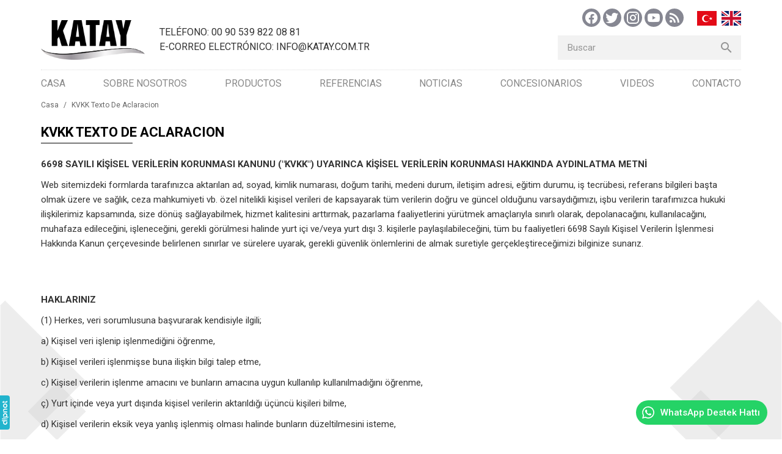

--- FILE ---
content_type: text/html; charset=UTF-8
request_url: https://www.katay.com.tr/es/kvkk-texto-de-aclaracion
body_size: 6682
content:
<!DOCTYPE html><html lang="es" class="page--single page--kvkk-aydinlatma-metni lang--es "><head><meta name="facebook-domain-verification" content="au37pueli44vnjcbs1590fgkacxw5v" /><meta charset="UTF-8" /><title>Katay Mühendislik Eskişehir | Katflex - Dynawrap</title><meta name="viewport" content="width=device-width, initial-scale=1.0, user-scalable=0" /><meta name="format-detection" content="telephone=no" /><meta name="description" content="Katay Mühendislik, Eskişehir merkezli olarak Katflex ve Dynawrap markalarıyla kendinden yapışkanlı zemin döşemesi, kendinden yapışkanlı panel döşemesi, yatay streç sarma makinaları, dikey palet sarma makinaları imalat ve satış hizmetleri vermektedir." /><meta name="keywords" content="" /><link rel="alternate" href="https://www.katay.com.tr/kvkk-aydinlatma-metni" hreflang="tr" /><link rel="alternate" href="https://www.katay.com.tr/en/kvkk-clarification-text" hreflang="en" /><link rel="alternate" href="https://www.katay.com.tr/es/kvkk-texto-de-aclaracion" hreflang="es" /><meta property="og:title" content="Katay Mühendislik Eskişehir | Katflex - Dynawrap" /><meta property="og:description" content="Katay Mühendislik, Eskişehir merkezli olarak Katflex ve Dynawrap markalarıyla kendinden yapışkanlı zemin döşemesi, kendinden yapışkanlı panel döşemesi, yatay streç sarma makinaları, dikey palet sarma makinaları imalat ve satış hizmetleri vermektedir." /><meta property="og:url" content="https://www.katay.com.tr/es/kvkk-texto-de-aclaracion" /><meta property="og:type" content="website" /><meta property="og:image" content="https://www.katay.com.tr/app/img/favicon.png?v=1.0.1" /><meta name="twitter:card" content="summary_large_image" /><meta name="twitter:title" content="Katay Mühendislik Eskişehir | Katflex - Dynawrap" /><meta name="twitter:description" content="Katay Mühendislik, Eskişehir merkezli olarak Katflex ve Dynawrap markalarıyla kendinden yapışkanlı zemin döşemesi, kendinden yapışkanlı panel döşemesi, yatay streç sarma makinaları, dikey palet sarma makinaları imalat ve satış hizmetleri vermektedir." /><meta name="twitter:url" content="https://www.katay.com.tr/es/kvkk-texto-de-aclaracion" /><meta name="twitter:image" content="https://www.katay.com.tr/app/img/favicon.png?v=1.0.1" /><base href="https://www.katay.com.tr/es/" /><link href="https://www.katay.com.tr/es/kvkk-texto-de-aclaracion" rel="canonical" /><link href="https://www.katay.com.tr/app/img/favicon.png?v=1.0.1" rel="shortcut icon" type="image/x-icon" /><link href="https://www.katay.com.tr/app/img/favicon.png?v=1.0.1" rel="icon" type="image/x-icon" /><meta name="theme-color" content="#000" /><meta name="msapplication-navbutton-color" content="#000" /><meta name="apple-mobile-web-app-status-bar-style" content="#000" /><link href="https://fonts.googleapis.com/css2?family=Roboto:wght@400;500;700&display=swap" rel="stylesheet" type="text/css" /><link href="https://www.katay.com.tr/app/static/css/public/style-thirdparty.min.css?v=1.0.1" rel="stylesheet" type="text/css" /><link href="https://www.katay.com.tr/app/static/css/public/style.min.css?v=1.0.1" rel="stylesheet" type="text/css" /><script async src="https://www.googletagmanager.com/gtag/js?id=G-WP4SJ99QDZ"></script><script>window.dataLayer = window.dataLayer || [];	function gtag(){dataLayer.push(arguments);}	gtag('js', new Date());	gtag('config', 'G-WP4SJ99QDZ');</script></head><body><header class="headerm"><div class="container"><div class="headerm__s1"><div><button data-action="drawer-goster" class="headerm__menu" type="button"><i class="mdi mdi-menu mdi-24px"></i></button></div><a href="https://www.katay.com.tr/es" class="headerm__logo"><img src="https://www.katay.com.tr/app/img/logo.png?v=1.0.1" draggable="false" width="170" height="65.45" alt="Katay Mühendislik" /></a><div><details class="headerm__lang"><summary><button type="button"><i class="mdi mdi-web mdi-24px"></i></button></summary><div><a href="https://www.katay.com.tr/kvkk-aydinlatma-metni"><img src="https://www.katay.com.tr/app/img/flag-tr.svg?v=1.0.1" width="48" height="32" draggable="false" alt="tr" /></a><a href="https://www.katay.com.tr/en/kvkk-clarification-text"><img src="https://www.katay.com.tr/app/img/flag-en.svg?v=1.0.1" width="48" height="32" draggable="false" alt="en" /></a></div></details></div></div><form class="header__search" action="https://www.katay.com.tr/es/buscar" method="GET"><input placeholder="Buscar" type="search" name="q" required="" /><button type="submit"><i class="mdi mdi-magnify mdi-24px"></i></button></form></div></header><header class="header"><div class="container"><div class="header__l"><div><a href="https://www.katay.com.tr/es" class="header__logo"><img src="https://www.katay.com.tr/app/img/logo.png?v=1.0.1" draggable="false" width="170" height="65.45" alt="Katay Mühendislik" /></a><div class="header__contact" lang="en"><a href="tel:00905398220881">Teléfono:&nbsp;00 90 539 822 08 81</a><a href="mailto:info@katay.com.tr">E-Correo Electrónico:&nbsp;info@katay.com.tr</a></div></div></div><div class="header__r"><div><div class="header__social social social--circle social--box"><a target="_blank" rel="nofollow noopener noreferrer" href="#facebook" class="social__item social__item--facebook"><span class="social__item__icon mdi mdi-24px mdi-fixed mdi-facebook"></span></a><a target="_blank" rel="nofollow noopener noreferrer" href="#twitter" class="social__item social__item--twitter"><span class="social__item__icon mdi mdi-24px mdi-fixed mdi-twitter"></span></a><a target="_blank" rel="nofollow noopener noreferrer" href="https://www.instagram.com/katflex_flooring_technologies/" class="social__item social__item--instagram"><span class="social__item__icon mdi mdi-24px mdi-fixed mdi-instagram"></span></a><a target="_blank" rel="nofollow noopener noreferrer" href="#youtube" class="social__item social__item--youtube"><span class="social__item__icon mdi mdi-24px mdi-fixed mdi-youtube"></span></a><a href="https://www.katay.com.tr/es/blog" class="social__item social__item--blog"><span class="social__item__icon mdi mdi-24px mdi-fixed mdi-rss"></span></a></div><div class="header__lang"><a href="https://www.katay.com.tr/kvkk-aydinlatma-metni"><img src="https://www.katay.com.tr/app/img/flag-tr.svg?v=1.0.1" width="42.66" height="32" draggable="false" alt="tr" /></a><a href="https://www.katay.com.tr/en/kvkk-clarification-text"><img src="https://www.katay.com.tr/app/img/flag-en.svg?v=1.0.1" width="42.66" height="32" draggable="false" alt="en" /></a></div></div><div class="mt-16"><form class="header__search" action="https://www.katay.com.tr/es/buscar" method="GET"><input placeholder="Buscar" type="search" name="q" required="" /><button type="submit"><i class="mdi mdi-magnify mdi-24px"></i></button></form></div></div></div></header><nav class="nav"><div class="container"><ul><li class="nav__item "><a href="https://www.katay.com.tr/es">Casa</a></li><li class="nav__item "><a href="https://www.katay.com.tr/es/sobre-nosotros">Sobre Nosotros</a></li><li class="nav__item "><a href="https://www.katay.com.tr/es/productos">Productos</a></li><li class="nav__item "><a href="https://www.katay.com.tr/es/referencias">Referencias</a></li><li class="nav__item "><a href="https://www.katay.com.tr/es/noticias">Noticias</a></li><li class="nav__item "><a href="https://www.katay.com.tr/es/concesionarios">Concesionarios</a></li><li class="nav__item "><a href="https://www.katay.com.tr/es/videos">Videos</a></li><li class="nav__item "><a href="https://www.katay.com.tr/es/contacto">Contacto</a></li></ul></div></nav><div class="breadcrumbs"><div class="container"><ol itemscope="" itemtype="https://schema.org/BreadcrumbList"><li itemprop="itemListElement" itemscope="" itemtype="https://schema.org/ListItem" class="breadcrumbs__item"><a itemprop="item" href="https://www.katay.com.tr/es" class="breadcrumbs__item__link"><span itemprop="name" class="breadcrumbs__item__label">Casa</span><meta itemprop="position" content="1" /></a></li><span class="breadcrumbs__sep">/</span><li itemprop="itemListElement" itemscope="" itemtype="https://schema.org/ListItem" class="breadcrumbs__item"><a itemprop="item" href="https://www.katay.com.tr/es/kvkk-texto-de-aclaracion" class="breadcrumbs__item__link"><span itemprop="name" class="breadcrumbs__item__label">KVKK Texto De Aclaracion</span><meta itemprop="position" content="2" /></a></li></ol></div></div><div class="content stylized"><div class="content__container container"><div class="content__wrapper"><h1 class="content__title"><span class="content__title__span">KVKK Texto De Aclaracion</span></h1><div class="content__card"><div class="content__editor"><p><strong>6698 SAYILI KİŞİSEL VERİLERİN KORUNMASI KANUNU ("KVKK") UYARINCA KİŞİSEL VERİLERİN KORUNMASI HAKKINDA AYDINLATMA METNİ</strong></p><p>Web sitemizdeki formlarda tarafınızca aktarılan ad, soyad, kimlik numarası, doğum tarihi, medeni durum, iletişim adresi, eğitim durumu, iş tecr&uuml;besi, referans bilgileri başta olmak &uuml;zere ve sağlık, ceza mahkumiyeti vb. &ouml;zel nitelikli kişisel verileri de kapsayarak t&uuml;m verilerin doğru ve g&uuml;ncel olduğunu varsaydığımızı, işbu verilerin tarafımızca hukuki ilişkilerimiz kapsamında, size d&ouml;n&uuml;ş sağlayabilmek, hizmet kalitesini arttırmak, pazarlama faaliyetlerini y&uuml;r&uuml;tmek ama&ccedil;larıyla sınırlı olarak, depolanacağını, kullanılacağını, muhafaza edileceğini, işleneceğini, gerekli g&ouml;r&uuml;lmesi halinde yurt i&ccedil;i ve/veya yurt dışı 3. kişilerle paylaşılabileceğini, t&uuml;m bu faaliyetleri 6698 Sayılı Kişisel Verilerin İşlenmesi Hakkında Kanun &ccedil;er&ccedil;evesinde belirlenen sınırlar ve s&uuml;relere uyarak, gerekli g&uuml;venlik &ouml;nlemlerini de almak suretiyle ger&ccedil;ekleştireceğimizi bilginize sunarız.</p><p><br /><br /></p><p><strong>HAKLARINIZ</strong></p><p>(1) Herkes, veri sorumlusuna başvurarak kendisiyle ilgili;</p><p>a) Kişisel veri işlenip işlenmediğini &ouml;ğrenme,</p><p>b) Kişisel verileri işlenmişse buna ilişkin bilgi talep etme,</p><p>c) Kişisel verilerin işlenme amacını ve bunların amacına uygun kullanılıp kullanılmadığını &ouml;ğrenme,</p><p>&ccedil;) Yurt i&ccedil;inde veya yurt dışında kişisel verilerin aktarıldığı &uuml;&ccedil;&uuml;nc&uuml; kişileri bilme,</p><p>d) Kişisel verilerin eksik veya yanlış işlenmiş olması halinde bunların d&uuml;zeltilmesini isteme,</p><p>e) 7.nci maddede &ouml;ng&ouml;r&uuml;len şartlar &ccedil;er&ccedil;evesinde kişisel verilerin silinmesini veya yok edilmesini isteme,</p><p>f) (d) ve (e) bentleri uyarınca yapılan işlemlerin, kişisel verilerin aktarıldığı &uuml;&ccedil;&uuml;nc&uuml; kişilere bildirilmesini isteme,</p><p>g) İşlenen verilerin m&uuml;nhasıran otomatik sistemler vasıtasıyla analiz edilmesi suretiyle kişinin kendisi aleyhine bir sonucun ortaya &ccedil;ıkmasına itiraz etme,</p><p>ğ) Kişisel verilerin kanuna aykırı olarak işlenmesi sebebiyle zarara uğraması h&acirc;linde zararın giderilmesini talep etme,haklarına sahiptir.</p><p>Bu durumda aşağıda belirtmiş olduğumuz iletişim adreslerinden bize ulaşabilirsiniz.</p><p><strong>İletişim bilgilerimiz:</strong></p><p><br /><br /></p><p><strong>6698 SAYILI KİŞİSEL VERİLERİN KORUNMASI HAKKINDA KANUN KAPSAMINDA İZİN</strong></p><p>Tarafıma aydınlatma metninin verildiğini, s&ouml;zl&uuml; ve yazılı olarak bilgilendirildiğimi ve bu &ccedil;er&ccedil;evede kişisel verilerimin depolanmasına, kullanılmasına, muhafaza edilmesine, işlenmesine, yurt dışı ve yurt i&ccedil;inde 3. kişilere devredilmesine, aktarılmasına izin veriyorum.</p></div></div></div></div></div><div data-toggle="modal" data-target="#modal-bulten" class="bulten"> <div class="container"> <div class="row"> <div class="col-lg-7 col-md-7 col-sm-7 col-xs-12"> <p>Sea el primero en recibir información sobre los desarrollos relacionados con nuestros productos.</p> </div> <div class="col-lg-5 col-md-5 col-sm-5 col-xs-12"> <form> <input class="form__input" type="text" placeholder="Tu correo electrónico" /> <button type="submit" class="button"> <i class="button__icon mdi mdi-chevron-right"></i> </button> </form> </div> </div> </div></div><div id="modal-bulten" class="modal fade stylized"> <form data-reset-on-success="" data-message="Te has registrado con éxito, gracias." data-c="ajax-form" class="modal-dialog"> <div class="modal-content"> <div class="modal-header"> <b>Sea el primero en recibir información sobre los desarrollos relacionados con nuestros productos.</b> </div> <div class="modal-body pt-16"> <input type="hidden" name="islem" value="bulten" /> <div class="form__group"> <label class="form__label">Tu correo electrónico <span>*</span> <input name="eposta" class="form__input c--emailautocomplete" type="email" placeholder="Tu correo electrónico *" required="" /> </label> </div> <div class="form__group form__toggle"> <input id="sozlesme" name="sozlesme" value="1" class="form__toggle__input" type="checkbox" /> <label class="form__toggle__label" for="sozlesme"> <span class="form__toggle__icon"></span> He leído, acepto <a target="_blank" href="https://www.katay.com.tr/es/kvkk-texto-de-aclaracion">KVKK Texto De Aclaracion</a> </label> </div> <div> <div class="g-recaptcha"></div> </div> </div> <div class="modal-footer"> <button type="button" class="button button--o" data-dismiss="modal"> <span class="button__label">Cerca</span> </button> <button type="submit" class="button"> <span class="button__label">Registrarse</span> </button> </div> </div> </form></div><footer class="footer"> <div class="container"> <div class="row flex-exclude-safari"> <div class="col-lg-2 col-md-2 col-sm-2 col-xs-12 match-height-safari mb-32"> <nav> <a href="https://www.katay.com.tr/es"> Casa </a> <a href="https://www.katay.com.tr/es/sobre-nosotros"> Sobre Nosotros </a> <a href="https://www.katay.com.tr/es/productos"> Productos </a> <a href="https://www.katay.com.tr/es/referencias"> Referencias </a> <a href="https://www.katay.com.tr/es/noticias"> Noticias </a> <a href="https://www.katay.com.tr/es/concesionarios"> Concesionarios </a> <a href="https://www.katay.com.tr/es/videos"> Videos </a> <a href="https://www.katay.com.tr/es/contacto"> Contacto </a> </nav> </div> <div class="col-lg-5 col-md-5 col-sm-5 col-xs-12 match-height-safari mb-32 hidden-xs"> <nav> <a href="https://www.katay.com.tr/es/productos/revestimiento-de-piso-autoadhesivo-katflex-3"> Revestimiento de piso autoadhesivo KATFlex </a> <a href="https://www.katay.com.tr/es/productos/suelos-de-paneles-autoadhesivos-katflex-6"> Suelos de paneles autoadhesivos KATFlex </a> <a href="https://www.katay.com.tr/es/productos/bobinadoras-horizontales-dynawrap-9"> Bobinadoras horizontales Dynawrap </a> <a href="https://www.katay.com.tr/es/productos/maquinas-de-embalaje-vertical-de-paletas-dynawrap-12"> Máquinas de embalaje vertical de paletas Dynawrap </a> <a href="#"> 0 </a> </nav> </div> <div class="col-lg-5 col-md-5 col-sm-5 col-xs-12 match-height-safari mb-32"> <a href="https://www.katay.com.tr/es" class="footer__logo"> <img src="https://www.katay.com.tr/app/img/logo.png?v=1.0.1" draggable="false" width="170" height="65.45" alt="Katay Mühendislik" /> </a> <div class="sube"><a class="sube__item" href="https://www.google.com/maps/search/ESKISEHIR OSB 109.CADDE NO:9, 26250 TÜRKİYE" target="_blank" rel="nofollow noopener noreferrer"><i class="sube__item__icon mdi mdi-map-marker-outline mdi-24px mdi-fixed"></i><span class="sube__item__value">ESKISEHIR OSB 109.CADDE NO:9, 26250 TÜRKİYE</span></a><a class="sube__item" href="tel:00902222369043"><i class="sube__item__icon mdi mdi-phone-outline mdi-24px mdi-fixed"></i><span class="sube__item__value">00 90 222 236 90 43</span></a><a class="sube__item" href="tel:00905398220881"><i class="sube__item__icon mdi mdi-cellphone-android mdi-24px mdi-fixed"></i><span class="sube__item__value">00 90 539 822 08 81</span></a><a class="sube__item" href="tel:00905350234218"><i class="sube__item__icon mdi mdi-cellphone-android mdi-24px mdi-fixed"></i><span class="sube__item__value">00 90 535 023 42 18 (Katflex)</span></a><a class="sube__item" href="mailto:info@katay.com.tr"><i class="sube__item__icon mdi mdi-email-outline mdi-24px mdi-fixed"></i><span class="sube__item__value">info@katay.com.tr</span></a></div> </div> </div> </div></footer><nav class="bnav"><a href="https://www.katay.com.tr/es" class="bnav__item"><i class="bnav__item__icon mdi mdi-home-outline mdi-24px mdi-fixed"></i><span class="bnav__item__label">Casa</span></a><a href="https://www.katay.com.tr/es/productos" class="bnav__item"><i class="bnav__item__icon mdi mdi-cube-outline mdi-24px mdi-fixed"></i><span class="bnav__item__label">Productos</span></a><a href="https://www.katay.com.tr/es/noticias" class="bnav__item"><i class="bnav__item__icon mdi mdi-newspaper mdi-24px mdi-fixed"></i><span class="bnav__item__label">Noticias</span></a><a href="https://www.katay.com.tr/es/contacto" class="bnav__item"><i class="bnav__item__icon mdi mdi-phone-outline mdi-24px mdi-fixed"></i><span class="bnav__item__label">Contacto</span></a></nav><div data-action="drawer-gizle" class="drawer-overlay"></div><div class="drawer"><a href="https://www.katay.com.tr/es" class="drawer__header"><img src="https://www.katay.com.tr/app/img/logo.png?v=1.0.1" draggable="false" width="170" height="65.45" alt="Katay Mühendislik" /></a><nav class="drawer__nav"><ul><li><a href="https://www.katay.com.tr/es" class="drawer__nav__item"><i class="drawer__nav__item__icon mdi mdi-home-outline mdi-24px mdi-fixed"></i><span class="drawer__nav__item__label">Casa</span></a></li><li><a href="https://www.katay.com.tr/es/sobre-nosotros" class="drawer__nav__item"><i class="drawer__nav__item__icon mdi mdi-help-circle-outline mdi-24px mdi-fixed"></i><span class="drawer__nav__item__label">Sobre Nosotros</span></a></li><li><a href="https://www.katay.com.tr/es/productos" class="drawer__nav__item"><i class="drawer__nav__item__icon mdi mdi-cube-outline mdi-24px mdi-fixed"></i><span class="drawer__nav__item__label">Productos</span></a></li><li><a href="https://www.katay.com.tr/es/referencias" class="drawer__nav__item"><i class="drawer__nav__item__icon mdi mdi-source-fork mdi-24px mdi-fixed"></i><span class="drawer__nav__item__label">Referencias</span></a></li><li><a href="https://www.katay.com.tr/es/noticias" class="drawer__nav__item"><i class="drawer__nav__item__icon mdi mdi-newspaper mdi-24px mdi-fixed"></i><span class="drawer__nav__item__label">Noticias</span></a></li><li><a href="https://www.katay.com.tr/es/concesionarios" class="drawer__nav__item"><i class="drawer__nav__item__icon mdi mdi-graph-outline mdi-24px mdi-fixed"></i><span class="drawer__nav__item__label">Concesionarios</span></a></li><li><a href="https://www.katay.com.tr/es/blog" class="drawer__nav__item"><i class="drawer__nav__item__icon mdi mdi-rss mdi-24px mdi-fixed"></i><span class="drawer__nav__item__label">Blog</span></a></li><li><a href="https://www.katay.com.tr/es/videos" class="drawer__nav__item"><i class="drawer__nav__item__icon mdi mdi-video-outline mdi-24px mdi-fixed"></i><span class="drawer__nav__item__label">Videos</span></a></li><li><a href="https://www.katay.com.tr/es/contacto" class="drawer__nav__item"><i class="drawer__nav__item__icon mdi mdi-phone-outline mdi-24px mdi-fixed"></i><span class="drawer__nav__item__label">Contacto</span></a></li></ul></nav><nav class="drawer__nav"><ul><li><a target="_blank" rel="nofollow noopener noreferrer" href="#facebook" class="drawer__nav__item"><i class="drawer__nav__item__icon mdi mdi-facebook mdi-24px mdi-fixed"></i><span class="drawer__nav__item__label">Facebook</span></a></li><li><a target="_blank" rel="nofollow noopener noreferrer" href="#twitter" class="drawer__nav__item"><i class="drawer__nav__item__icon mdi mdi-twitter mdi-24px mdi-fixed"></i><span class="drawer__nav__item__label">Twitter</span></a></li><li><a target="_blank" rel="nofollow noopener noreferrer" href="https://www.instagram.com/katflex_flooring_technologies/" class="drawer__nav__item"><i class="drawer__nav__item__icon mdi mdi-instagram mdi-24px mdi-fixed"></i><span class="drawer__nav__item__label">Instagran</span></a></li><li><a target="_blank" rel="nofollow noopener noreferrer" href="#youtube" class="drawer__nav__item"><i class="drawer__nav__item__icon mdi mdi-youtube mdi-24px mdi-fixed"></i><span class="drawer__nav__item__label">YouTube</span></a></li></ul></nav></div><button type="button" class="yukari-cik"><i class="mdi mdi-arrow-up mdi-24px mdi-fixed"></i><span>Subir</span></button><div class="mobile-placeholder"></div><script> window.GLOBALS = { lang: 3, api: { reCAPTCHA: { publicKey: "6LfCFOYUAAAAAECcKpxzXrrNvTn94StvQMpHE9be" } }, str: {"tamam":"Okay"}, urls: { base: "https://www.katay.com.tr", ajax: "https://www.katay.com.tr/ajax/es" } };</script><script src="https://www.katay.com.tr/app/static/js/public/script-thirdparty.min.js?v=1.0.1"></script><script src="https://www.katay.com.tr/app/static/js/public/script.min.js?v=1.0.1"></script> <a rel="noopener" class="dipnot" href="https://www.dipnot.com.tr/" target="_blank" title="Eskişehir Web Tasarım"></a> <script src="https://www.google.com/recaptcha/api.js?onload=ThirdParty_GoogleReCaptcha&render=explicit" async="" defer=""></script><script id="mcjs">!function(c, h, i, m, p) { m = c.createElement(h), p = c.getElementsByTagName(h)[0], m.async = 1, m.src = i, p.parentNode.insertBefore(m, p); }(document, "script", "https://chimpstatic.com/mcjs-connected/js/users/1cceb51849c7aa5ed51e66b59/c5ffcbdb679ee7c4252a997a4.js");</script> <style> @media (max-width: 991px) { .wpd { display: none } } @media (min-width: 992px) { .wpd { position: fixed; z-index: 99999; right: calc(24px + env(safe-area-inset-right)); bottom: calc(24px + env(safe-area-inset-bottom)); color: #fff !important; background: #25d366; border-radius: 50rem; height: 40px; text-decoration: none !important; display: -webkit-box; display: -ms-flexbox; display: flex; -webkit-box-align: center; -ms-flex-align: center; align-items: center; -webkit-box-orient: horizontal; -webkit-box-direction: normal; -ms-flex-direction: row; flex-direction: row; -webkit-box-pack: center; -ms-flex-pack: center; justify-content: center; line-height: 1; font-family: -apple-system, "BlinkMacSystemFont", "Segoe UI", "Roboto", "Helvetica", "Arial", sans-serif, "Apple Color Emoji", "Segoe UI Emoji", "Segoe UI Symbol"; font-size: 15px; font-weight: 500; -webkit-transition: -webkit-transform 0.375s cubic-bezier(0.25, 0.8, 0.25, 1); transition: -webkit-transform 0.375s cubic-bezier(0.25, 0.8, 0.25, 1); -o-transition: transform 0.375s cubic-bezier(0.25, 0.8, 0.25, 1); transition: transform 0.375s cubic-bezier(0.25, 0.8, 0.25, 1); transition: transform 0.375s cubic-bezier(0.25, 0.8, 0.25, 1), -webkit-transform 0.375s cubic-bezier(0.25, 0.8, 0.25, 1); padding-left: 8px; padding-right: 12px } .wpd i { margin-right: 8px; display: inline-block; width: 24px; height: 24px; background: url([data-uri]) no-repeat center/contain } } @media (min-width: 992px) and (min-width: 992px) { .wpd:hover { background: #21bd5c } } @media (min-width: 992px) { .wpm { display: none } } @media (max-width: 991px) { .wpm { position: fixed; z-index: 99999; right: calc(24px + env(safe-area-inset-right)); bottom: calc(48px + 12px + env(safe-area-inset-bottom)); color: #fff !important; background: -webkit-gradient(linear, left top, left bottom, from(#60fc7d), to(#05b723)); background: -webkit-linear-gradient(#60fc7d, #05b723); background: -o-linear-gradient(#60fc7d, #05b723); background: linear-gradient(#60fc7d, #05b723); text-decoration: none !important; border-radius: 1rem; width: 60px; height: 60px; display: -webkit-box; display: -ms-flexbox; display: flex; -webkit-box-align: center; -ms-flex-align: center; align-items: center; -webkit-box-orient: horizontal; -webkit-box-direction: normal; -ms-flex-direction: row; flex-direction: row; -webkit-box-pack: center; -ms-flex-pack: center; justify-content: center; line-height: 1; font-size: 0; -webkit-transition: -webkit-transform 0.375s cubic-bezier(0.25, 0.8, 0.25, 1); transition: -webkit-transform 0.375s cubic-bezier(0.25, 0.8, 0.25, 1); -o-transition: transform 0.375s cubic-bezier(0.25, 0.8, 0.25, 1); transition: transform 0.375s cubic-bezier(0.25, 0.8, 0.25, 1); transition: transform 0.375s cubic-bezier(0.25, 0.8, 0.25, 1), -webkit-transform 0.375s cubic-bezier(0.25, 0.8, 0.25, 1) } .wpm i { display: inline-block; width: 48px; height: 48px; background: url([data-uri]) no-repeat center/contain } } </style> <a href="https://wa.me/00905398220881" target="_blank" rel="nofollow noopener noreferrer" class="wpd"> <i></i> <span>WhatsApp Destek Hattı</span> </a> <a href="https://wa.me/00905398220881" target="_blank" rel="nofollow noopener noreferrer" class="wpm"> <i></i> </a> </body></html>

--- FILE ---
content_type: text/html; charset=utf-8
request_url: https://www.google.com/recaptcha/api2/anchor?ar=1&k=6LfCFOYUAAAAAECcKpxzXrrNvTn94StvQMpHE9be&co=aHR0cHM6Ly93d3cua2F0YXkuY29tLnRyOjQ0Mw..&hl=en&v=N67nZn4AqZkNcbeMu4prBgzg&size=normal&anchor-ms=20000&execute-ms=30000&cb=6t9ebum5g997
body_size: 49275
content:
<!DOCTYPE HTML><html dir="ltr" lang="en"><head><meta http-equiv="Content-Type" content="text/html; charset=UTF-8">
<meta http-equiv="X-UA-Compatible" content="IE=edge">
<title>reCAPTCHA</title>
<style type="text/css">
/* cyrillic-ext */
@font-face {
  font-family: 'Roboto';
  font-style: normal;
  font-weight: 400;
  font-stretch: 100%;
  src: url(//fonts.gstatic.com/s/roboto/v48/KFO7CnqEu92Fr1ME7kSn66aGLdTylUAMa3GUBHMdazTgWw.woff2) format('woff2');
  unicode-range: U+0460-052F, U+1C80-1C8A, U+20B4, U+2DE0-2DFF, U+A640-A69F, U+FE2E-FE2F;
}
/* cyrillic */
@font-face {
  font-family: 'Roboto';
  font-style: normal;
  font-weight: 400;
  font-stretch: 100%;
  src: url(//fonts.gstatic.com/s/roboto/v48/KFO7CnqEu92Fr1ME7kSn66aGLdTylUAMa3iUBHMdazTgWw.woff2) format('woff2');
  unicode-range: U+0301, U+0400-045F, U+0490-0491, U+04B0-04B1, U+2116;
}
/* greek-ext */
@font-face {
  font-family: 'Roboto';
  font-style: normal;
  font-weight: 400;
  font-stretch: 100%;
  src: url(//fonts.gstatic.com/s/roboto/v48/KFO7CnqEu92Fr1ME7kSn66aGLdTylUAMa3CUBHMdazTgWw.woff2) format('woff2');
  unicode-range: U+1F00-1FFF;
}
/* greek */
@font-face {
  font-family: 'Roboto';
  font-style: normal;
  font-weight: 400;
  font-stretch: 100%;
  src: url(//fonts.gstatic.com/s/roboto/v48/KFO7CnqEu92Fr1ME7kSn66aGLdTylUAMa3-UBHMdazTgWw.woff2) format('woff2');
  unicode-range: U+0370-0377, U+037A-037F, U+0384-038A, U+038C, U+038E-03A1, U+03A3-03FF;
}
/* math */
@font-face {
  font-family: 'Roboto';
  font-style: normal;
  font-weight: 400;
  font-stretch: 100%;
  src: url(//fonts.gstatic.com/s/roboto/v48/KFO7CnqEu92Fr1ME7kSn66aGLdTylUAMawCUBHMdazTgWw.woff2) format('woff2');
  unicode-range: U+0302-0303, U+0305, U+0307-0308, U+0310, U+0312, U+0315, U+031A, U+0326-0327, U+032C, U+032F-0330, U+0332-0333, U+0338, U+033A, U+0346, U+034D, U+0391-03A1, U+03A3-03A9, U+03B1-03C9, U+03D1, U+03D5-03D6, U+03F0-03F1, U+03F4-03F5, U+2016-2017, U+2034-2038, U+203C, U+2040, U+2043, U+2047, U+2050, U+2057, U+205F, U+2070-2071, U+2074-208E, U+2090-209C, U+20D0-20DC, U+20E1, U+20E5-20EF, U+2100-2112, U+2114-2115, U+2117-2121, U+2123-214F, U+2190, U+2192, U+2194-21AE, U+21B0-21E5, U+21F1-21F2, U+21F4-2211, U+2213-2214, U+2216-22FF, U+2308-230B, U+2310, U+2319, U+231C-2321, U+2336-237A, U+237C, U+2395, U+239B-23B7, U+23D0, U+23DC-23E1, U+2474-2475, U+25AF, U+25B3, U+25B7, U+25BD, U+25C1, U+25CA, U+25CC, U+25FB, U+266D-266F, U+27C0-27FF, U+2900-2AFF, U+2B0E-2B11, U+2B30-2B4C, U+2BFE, U+3030, U+FF5B, U+FF5D, U+1D400-1D7FF, U+1EE00-1EEFF;
}
/* symbols */
@font-face {
  font-family: 'Roboto';
  font-style: normal;
  font-weight: 400;
  font-stretch: 100%;
  src: url(//fonts.gstatic.com/s/roboto/v48/KFO7CnqEu92Fr1ME7kSn66aGLdTylUAMaxKUBHMdazTgWw.woff2) format('woff2');
  unicode-range: U+0001-000C, U+000E-001F, U+007F-009F, U+20DD-20E0, U+20E2-20E4, U+2150-218F, U+2190, U+2192, U+2194-2199, U+21AF, U+21E6-21F0, U+21F3, U+2218-2219, U+2299, U+22C4-22C6, U+2300-243F, U+2440-244A, U+2460-24FF, U+25A0-27BF, U+2800-28FF, U+2921-2922, U+2981, U+29BF, U+29EB, U+2B00-2BFF, U+4DC0-4DFF, U+FFF9-FFFB, U+10140-1018E, U+10190-1019C, U+101A0, U+101D0-101FD, U+102E0-102FB, U+10E60-10E7E, U+1D2C0-1D2D3, U+1D2E0-1D37F, U+1F000-1F0FF, U+1F100-1F1AD, U+1F1E6-1F1FF, U+1F30D-1F30F, U+1F315, U+1F31C, U+1F31E, U+1F320-1F32C, U+1F336, U+1F378, U+1F37D, U+1F382, U+1F393-1F39F, U+1F3A7-1F3A8, U+1F3AC-1F3AF, U+1F3C2, U+1F3C4-1F3C6, U+1F3CA-1F3CE, U+1F3D4-1F3E0, U+1F3ED, U+1F3F1-1F3F3, U+1F3F5-1F3F7, U+1F408, U+1F415, U+1F41F, U+1F426, U+1F43F, U+1F441-1F442, U+1F444, U+1F446-1F449, U+1F44C-1F44E, U+1F453, U+1F46A, U+1F47D, U+1F4A3, U+1F4B0, U+1F4B3, U+1F4B9, U+1F4BB, U+1F4BF, U+1F4C8-1F4CB, U+1F4D6, U+1F4DA, U+1F4DF, U+1F4E3-1F4E6, U+1F4EA-1F4ED, U+1F4F7, U+1F4F9-1F4FB, U+1F4FD-1F4FE, U+1F503, U+1F507-1F50B, U+1F50D, U+1F512-1F513, U+1F53E-1F54A, U+1F54F-1F5FA, U+1F610, U+1F650-1F67F, U+1F687, U+1F68D, U+1F691, U+1F694, U+1F698, U+1F6AD, U+1F6B2, U+1F6B9-1F6BA, U+1F6BC, U+1F6C6-1F6CF, U+1F6D3-1F6D7, U+1F6E0-1F6EA, U+1F6F0-1F6F3, U+1F6F7-1F6FC, U+1F700-1F7FF, U+1F800-1F80B, U+1F810-1F847, U+1F850-1F859, U+1F860-1F887, U+1F890-1F8AD, U+1F8B0-1F8BB, U+1F8C0-1F8C1, U+1F900-1F90B, U+1F93B, U+1F946, U+1F984, U+1F996, U+1F9E9, U+1FA00-1FA6F, U+1FA70-1FA7C, U+1FA80-1FA89, U+1FA8F-1FAC6, U+1FACE-1FADC, U+1FADF-1FAE9, U+1FAF0-1FAF8, U+1FB00-1FBFF;
}
/* vietnamese */
@font-face {
  font-family: 'Roboto';
  font-style: normal;
  font-weight: 400;
  font-stretch: 100%;
  src: url(//fonts.gstatic.com/s/roboto/v48/KFO7CnqEu92Fr1ME7kSn66aGLdTylUAMa3OUBHMdazTgWw.woff2) format('woff2');
  unicode-range: U+0102-0103, U+0110-0111, U+0128-0129, U+0168-0169, U+01A0-01A1, U+01AF-01B0, U+0300-0301, U+0303-0304, U+0308-0309, U+0323, U+0329, U+1EA0-1EF9, U+20AB;
}
/* latin-ext */
@font-face {
  font-family: 'Roboto';
  font-style: normal;
  font-weight: 400;
  font-stretch: 100%;
  src: url(//fonts.gstatic.com/s/roboto/v48/KFO7CnqEu92Fr1ME7kSn66aGLdTylUAMa3KUBHMdazTgWw.woff2) format('woff2');
  unicode-range: U+0100-02BA, U+02BD-02C5, U+02C7-02CC, U+02CE-02D7, U+02DD-02FF, U+0304, U+0308, U+0329, U+1D00-1DBF, U+1E00-1E9F, U+1EF2-1EFF, U+2020, U+20A0-20AB, U+20AD-20C0, U+2113, U+2C60-2C7F, U+A720-A7FF;
}
/* latin */
@font-face {
  font-family: 'Roboto';
  font-style: normal;
  font-weight: 400;
  font-stretch: 100%;
  src: url(//fonts.gstatic.com/s/roboto/v48/KFO7CnqEu92Fr1ME7kSn66aGLdTylUAMa3yUBHMdazQ.woff2) format('woff2');
  unicode-range: U+0000-00FF, U+0131, U+0152-0153, U+02BB-02BC, U+02C6, U+02DA, U+02DC, U+0304, U+0308, U+0329, U+2000-206F, U+20AC, U+2122, U+2191, U+2193, U+2212, U+2215, U+FEFF, U+FFFD;
}
/* cyrillic-ext */
@font-face {
  font-family: 'Roboto';
  font-style: normal;
  font-weight: 500;
  font-stretch: 100%;
  src: url(//fonts.gstatic.com/s/roboto/v48/KFO7CnqEu92Fr1ME7kSn66aGLdTylUAMa3GUBHMdazTgWw.woff2) format('woff2');
  unicode-range: U+0460-052F, U+1C80-1C8A, U+20B4, U+2DE0-2DFF, U+A640-A69F, U+FE2E-FE2F;
}
/* cyrillic */
@font-face {
  font-family: 'Roboto';
  font-style: normal;
  font-weight: 500;
  font-stretch: 100%;
  src: url(//fonts.gstatic.com/s/roboto/v48/KFO7CnqEu92Fr1ME7kSn66aGLdTylUAMa3iUBHMdazTgWw.woff2) format('woff2');
  unicode-range: U+0301, U+0400-045F, U+0490-0491, U+04B0-04B1, U+2116;
}
/* greek-ext */
@font-face {
  font-family: 'Roboto';
  font-style: normal;
  font-weight: 500;
  font-stretch: 100%;
  src: url(//fonts.gstatic.com/s/roboto/v48/KFO7CnqEu92Fr1ME7kSn66aGLdTylUAMa3CUBHMdazTgWw.woff2) format('woff2');
  unicode-range: U+1F00-1FFF;
}
/* greek */
@font-face {
  font-family: 'Roboto';
  font-style: normal;
  font-weight: 500;
  font-stretch: 100%;
  src: url(//fonts.gstatic.com/s/roboto/v48/KFO7CnqEu92Fr1ME7kSn66aGLdTylUAMa3-UBHMdazTgWw.woff2) format('woff2');
  unicode-range: U+0370-0377, U+037A-037F, U+0384-038A, U+038C, U+038E-03A1, U+03A3-03FF;
}
/* math */
@font-face {
  font-family: 'Roboto';
  font-style: normal;
  font-weight: 500;
  font-stretch: 100%;
  src: url(//fonts.gstatic.com/s/roboto/v48/KFO7CnqEu92Fr1ME7kSn66aGLdTylUAMawCUBHMdazTgWw.woff2) format('woff2');
  unicode-range: U+0302-0303, U+0305, U+0307-0308, U+0310, U+0312, U+0315, U+031A, U+0326-0327, U+032C, U+032F-0330, U+0332-0333, U+0338, U+033A, U+0346, U+034D, U+0391-03A1, U+03A3-03A9, U+03B1-03C9, U+03D1, U+03D5-03D6, U+03F0-03F1, U+03F4-03F5, U+2016-2017, U+2034-2038, U+203C, U+2040, U+2043, U+2047, U+2050, U+2057, U+205F, U+2070-2071, U+2074-208E, U+2090-209C, U+20D0-20DC, U+20E1, U+20E5-20EF, U+2100-2112, U+2114-2115, U+2117-2121, U+2123-214F, U+2190, U+2192, U+2194-21AE, U+21B0-21E5, U+21F1-21F2, U+21F4-2211, U+2213-2214, U+2216-22FF, U+2308-230B, U+2310, U+2319, U+231C-2321, U+2336-237A, U+237C, U+2395, U+239B-23B7, U+23D0, U+23DC-23E1, U+2474-2475, U+25AF, U+25B3, U+25B7, U+25BD, U+25C1, U+25CA, U+25CC, U+25FB, U+266D-266F, U+27C0-27FF, U+2900-2AFF, U+2B0E-2B11, U+2B30-2B4C, U+2BFE, U+3030, U+FF5B, U+FF5D, U+1D400-1D7FF, U+1EE00-1EEFF;
}
/* symbols */
@font-face {
  font-family: 'Roboto';
  font-style: normal;
  font-weight: 500;
  font-stretch: 100%;
  src: url(//fonts.gstatic.com/s/roboto/v48/KFO7CnqEu92Fr1ME7kSn66aGLdTylUAMaxKUBHMdazTgWw.woff2) format('woff2');
  unicode-range: U+0001-000C, U+000E-001F, U+007F-009F, U+20DD-20E0, U+20E2-20E4, U+2150-218F, U+2190, U+2192, U+2194-2199, U+21AF, U+21E6-21F0, U+21F3, U+2218-2219, U+2299, U+22C4-22C6, U+2300-243F, U+2440-244A, U+2460-24FF, U+25A0-27BF, U+2800-28FF, U+2921-2922, U+2981, U+29BF, U+29EB, U+2B00-2BFF, U+4DC0-4DFF, U+FFF9-FFFB, U+10140-1018E, U+10190-1019C, U+101A0, U+101D0-101FD, U+102E0-102FB, U+10E60-10E7E, U+1D2C0-1D2D3, U+1D2E0-1D37F, U+1F000-1F0FF, U+1F100-1F1AD, U+1F1E6-1F1FF, U+1F30D-1F30F, U+1F315, U+1F31C, U+1F31E, U+1F320-1F32C, U+1F336, U+1F378, U+1F37D, U+1F382, U+1F393-1F39F, U+1F3A7-1F3A8, U+1F3AC-1F3AF, U+1F3C2, U+1F3C4-1F3C6, U+1F3CA-1F3CE, U+1F3D4-1F3E0, U+1F3ED, U+1F3F1-1F3F3, U+1F3F5-1F3F7, U+1F408, U+1F415, U+1F41F, U+1F426, U+1F43F, U+1F441-1F442, U+1F444, U+1F446-1F449, U+1F44C-1F44E, U+1F453, U+1F46A, U+1F47D, U+1F4A3, U+1F4B0, U+1F4B3, U+1F4B9, U+1F4BB, U+1F4BF, U+1F4C8-1F4CB, U+1F4D6, U+1F4DA, U+1F4DF, U+1F4E3-1F4E6, U+1F4EA-1F4ED, U+1F4F7, U+1F4F9-1F4FB, U+1F4FD-1F4FE, U+1F503, U+1F507-1F50B, U+1F50D, U+1F512-1F513, U+1F53E-1F54A, U+1F54F-1F5FA, U+1F610, U+1F650-1F67F, U+1F687, U+1F68D, U+1F691, U+1F694, U+1F698, U+1F6AD, U+1F6B2, U+1F6B9-1F6BA, U+1F6BC, U+1F6C6-1F6CF, U+1F6D3-1F6D7, U+1F6E0-1F6EA, U+1F6F0-1F6F3, U+1F6F7-1F6FC, U+1F700-1F7FF, U+1F800-1F80B, U+1F810-1F847, U+1F850-1F859, U+1F860-1F887, U+1F890-1F8AD, U+1F8B0-1F8BB, U+1F8C0-1F8C1, U+1F900-1F90B, U+1F93B, U+1F946, U+1F984, U+1F996, U+1F9E9, U+1FA00-1FA6F, U+1FA70-1FA7C, U+1FA80-1FA89, U+1FA8F-1FAC6, U+1FACE-1FADC, U+1FADF-1FAE9, U+1FAF0-1FAF8, U+1FB00-1FBFF;
}
/* vietnamese */
@font-face {
  font-family: 'Roboto';
  font-style: normal;
  font-weight: 500;
  font-stretch: 100%;
  src: url(//fonts.gstatic.com/s/roboto/v48/KFO7CnqEu92Fr1ME7kSn66aGLdTylUAMa3OUBHMdazTgWw.woff2) format('woff2');
  unicode-range: U+0102-0103, U+0110-0111, U+0128-0129, U+0168-0169, U+01A0-01A1, U+01AF-01B0, U+0300-0301, U+0303-0304, U+0308-0309, U+0323, U+0329, U+1EA0-1EF9, U+20AB;
}
/* latin-ext */
@font-face {
  font-family: 'Roboto';
  font-style: normal;
  font-weight: 500;
  font-stretch: 100%;
  src: url(//fonts.gstatic.com/s/roboto/v48/KFO7CnqEu92Fr1ME7kSn66aGLdTylUAMa3KUBHMdazTgWw.woff2) format('woff2');
  unicode-range: U+0100-02BA, U+02BD-02C5, U+02C7-02CC, U+02CE-02D7, U+02DD-02FF, U+0304, U+0308, U+0329, U+1D00-1DBF, U+1E00-1E9F, U+1EF2-1EFF, U+2020, U+20A0-20AB, U+20AD-20C0, U+2113, U+2C60-2C7F, U+A720-A7FF;
}
/* latin */
@font-face {
  font-family: 'Roboto';
  font-style: normal;
  font-weight: 500;
  font-stretch: 100%;
  src: url(//fonts.gstatic.com/s/roboto/v48/KFO7CnqEu92Fr1ME7kSn66aGLdTylUAMa3yUBHMdazQ.woff2) format('woff2');
  unicode-range: U+0000-00FF, U+0131, U+0152-0153, U+02BB-02BC, U+02C6, U+02DA, U+02DC, U+0304, U+0308, U+0329, U+2000-206F, U+20AC, U+2122, U+2191, U+2193, U+2212, U+2215, U+FEFF, U+FFFD;
}
/* cyrillic-ext */
@font-face {
  font-family: 'Roboto';
  font-style: normal;
  font-weight: 900;
  font-stretch: 100%;
  src: url(//fonts.gstatic.com/s/roboto/v48/KFO7CnqEu92Fr1ME7kSn66aGLdTylUAMa3GUBHMdazTgWw.woff2) format('woff2');
  unicode-range: U+0460-052F, U+1C80-1C8A, U+20B4, U+2DE0-2DFF, U+A640-A69F, U+FE2E-FE2F;
}
/* cyrillic */
@font-face {
  font-family: 'Roboto';
  font-style: normal;
  font-weight: 900;
  font-stretch: 100%;
  src: url(//fonts.gstatic.com/s/roboto/v48/KFO7CnqEu92Fr1ME7kSn66aGLdTylUAMa3iUBHMdazTgWw.woff2) format('woff2');
  unicode-range: U+0301, U+0400-045F, U+0490-0491, U+04B0-04B1, U+2116;
}
/* greek-ext */
@font-face {
  font-family: 'Roboto';
  font-style: normal;
  font-weight: 900;
  font-stretch: 100%;
  src: url(//fonts.gstatic.com/s/roboto/v48/KFO7CnqEu92Fr1ME7kSn66aGLdTylUAMa3CUBHMdazTgWw.woff2) format('woff2');
  unicode-range: U+1F00-1FFF;
}
/* greek */
@font-face {
  font-family: 'Roboto';
  font-style: normal;
  font-weight: 900;
  font-stretch: 100%;
  src: url(//fonts.gstatic.com/s/roboto/v48/KFO7CnqEu92Fr1ME7kSn66aGLdTylUAMa3-UBHMdazTgWw.woff2) format('woff2');
  unicode-range: U+0370-0377, U+037A-037F, U+0384-038A, U+038C, U+038E-03A1, U+03A3-03FF;
}
/* math */
@font-face {
  font-family: 'Roboto';
  font-style: normal;
  font-weight: 900;
  font-stretch: 100%;
  src: url(//fonts.gstatic.com/s/roboto/v48/KFO7CnqEu92Fr1ME7kSn66aGLdTylUAMawCUBHMdazTgWw.woff2) format('woff2');
  unicode-range: U+0302-0303, U+0305, U+0307-0308, U+0310, U+0312, U+0315, U+031A, U+0326-0327, U+032C, U+032F-0330, U+0332-0333, U+0338, U+033A, U+0346, U+034D, U+0391-03A1, U+03A3-03A9, U+03B1-03C9, U+03D1, U+03D5-03D6, U+03F0-03F1, U+03F4-03F5, U+2016-2017, U+2034-2038, U+203C, U+2040, U+2043, U+2047, U+2050, U+2057, U+205F, U+2070-2071, U+2074-208E, U+2090-209C, U+20D0-20DC, U+20E1, U+20E5-20EF, U+2100-2112, U+2114-2115, U+2117-2121, U+2123-214F, U+2190, U+2192, U+2194-21AE, U+21B0-21E5, U+21F1-21F2, U+21F4-2211, U+2213-2214, U+2216-22FF, U+2308-230B, U+2310, U+2319, U+231C-2321, U+2336-237A, U+237C, U+2395, U+239B-23B7, U+23D0, U+23DC-23E1, U+2474-2475, U+25AF, U+25B3, U+25B7, U+25BD, U+25C1, U+25CA, U+25CC, U+25FB, U+266D-266F, U+27C0-27FF, U+2900-2AFF, U+2B0E-2B11, U+2B30-2B4C, U+2BFE, U+3030, U+FF5B, U+FF5D, U+1D400-1D7FF, U+1EE00-1EEFF;
}
/* symbols */
@font-face {
  font-family: 'Roboto';
  font-style: normal;
  font-weight: 900;
  font-stretch: 100%;
  src: url(//fonts.gstatic.com/s/roboto/v48/KFO7CnqEu92Fr1ME7kSn66aGLdTylUAMaxKUBHMdazTgWw.woff2) format('woff2');
  unicode-range: U+0001-000C, U+000E-001F, U+007F-009F, U+20DD-20E0, U+20E2-20E4, U+2150-218F, U+2190, U+2192, U+2194-2199, U+21AF, U+21E6-21F0, U+21F3, U+2218-2219, U+2299, U+22C4-22C6, U+2300-243F, U+2440-244A, U+2460-24FF, U+25A0-27BF, U+2800-28FF, U+2921-2922, U+2981, U+29BF, U+29EB, U+2B00-2BFF, U+4DC0-4DFF, U+FFF9-FFFB, U+10140-1018E, U+10190-1019C, U+101A0, U+101D0-101FD, U+102E0-102FB, U+10E60-10E7E, U+1D2C0-1D2D3, U+1D2E0-1D37F, U+1F000-1F0FF, U+1F100-1F1AD, U+1F1E6-1F1FF, U+1F30D-1F30F, U+1F315, U+1F31C, U+1F31E, U+1F320-1F32C, U+1F336, U+1F378, U+1F37D, U+1F382, U+1F393-1F39F, U+1F3A7-1F3A8, U+1F3AC-1F3AF, U+1F3C2, U+1F3C4-1F3C6, U+1F3CA-1F3CE, U+1F3D4-1F3E0, U+1F3ED, U+1F3F1-1F3F3, U+1F3F5-1F3F7, U+1F408, U+1F415, U+1F41F, U+1F426, U+1F43F, U+1F441-1F442, U+1F444, U+1F446-1F449, U+1F44C-1F44E, U+1F453, U+1F46A, U+1F47D, U+1F4A3, U+1F4B0, U+1F4B3, U+1F4B9, U+1F4BB, U+1F4BF, U+1F4C8-1F4CB, U+1F4D6, U+1F4DA, U+1F4DF, U+1F4E3-1F4E6, U+1F4EA-1F4ED, U+1F4F7, U+1F4F9-1F4FB, U+1F4FD-1F4FE, U+1F503, U+1F507-1F50B, U+1F50D, U+1F512-1F513, U+1F53E-1F54A, U+1F54F-1F5FA, U+1F610, U+1F650-1F67F, U+1F687, U+1F68D, U+1F691, U+1F694, U+1F698, U+1F6AD, U+1F6B2, U+1F6B9-1F6BA, U+1F6BC, U+1F6C6-1F6CF, U+1F6D3-1F6D7, U+1F6E0-1F6EA, U+1F6F0-1F6F3, U+1F6F7-1F6FC, U+1F700-1F7FF, U+1F800-1F80B, U+1F810-1F847, U+1F850-1F859, U+1F860-1F887, U+1F890-1F8AD, U+1F8B0-1F8BB, U+1F8C0-1F8C1, U+1F900-1F90B, U+1F93B, U+1F946, U+1F984, U+1F996, U+1F9E9, U+1FA00-1FA6F, U+1FA70-1FA7C, U+1FA80-1FA89, U+1FA8F-1FAC6, U+1FACE-1FADC, U+1FADF-1FAE9, U+1FAF0-1FAF8, U+1FB00-1FBFF;
}
/* vietnamese */
@font-face {
  font-family: 'Roboto';
  font-style: normal;
  font-weight: 900;
  font-stretch: 100%;
  src: url(//fonts.gstatic.com/s/roboto/v48/KFO7CnqEu92Fr1ME7kSn66aGLdTylUAMa3OUBHMdazTgWw.woff2) format('woff2');
  unicode-range: U+0102-0103, U+0110-0111, U+0128-0129, U+0168-0169, U+01A0-01A1, U+01AF-01B0, U+0300-0301, U+0303-0304, U+0308-0309, U+0323, U+0329, U+1EA0-1EF9, U+20AB;
}
/* latin-ext */
@font-face {
  font-family: 'Roboto';
  font-style: normal;
  font-weight: 900;
  font-stretch: 100%;
  src: url(//fonts.gstatic.com/s/roboto/v48/KFO7CnqEu92Fr1ME7kSn66aGLdTylUAMa3KUBHMdazTgWw.woff2) format('woff2');
  unicode-range: U+0100-02BA, U+02BD-02C5, U+02C7-02CC, U+02CE-02D7, U+02DD-02FF, U+0304, U+0308, U+0329, U+1D00-1DBF, U+1E00-1E9F, U+1EF2-1EFF, U+2020, U+20A0-20AB, U+20AD-20C0, U+2113, U+2C60-2C7F, U+A720-A7FF;
}
/* latin */
@font-face {
  font-family: 'Roboto';
  font-style: normal;
  font-weight: 900;
  font-stretch: 100%;
  src: url(//fonts.gstatic.com/s/roboto/v48/KFO7CnqEu92Fr1ME7kSn66aGLdTylUAMa3yUBHMdazQ.woff2) format('woff2');
  unicode-range: U+0000-00FF, U+0131, U+0152-0153, U+02BB-02BC, U+02C6, U+02DA, U+02DC, U+0304, U+0308, U+0329, U+2000-206F, U+20AC, U+2122, U+2191, U+2193, U+2212, U+2215, U+FEFF, U+FFFD;
}

</style>
<link rel="stylesheet" type="text/css" href="https://www.gstatic.com/recaptcha/releases/N67nZn4AqZkNcbeMu4prBgzg/styles__ltr.css">
<script nonce="sfhclfLxg4D4BV6fTdrNyQ" type="text/javascript">window['__recaptcha_api'] = 'https://www.google.com/recaptcha/api2/';</script>
<script type="text/javascript" src="https://www.gstatic.com/recaptcha/releases/N67nZn4AqZkNcbeMu4prBgzg/recaptcha__en.js" nonce="sfhclfLxg4D4BV6fTdrNyQ">
      
    </script></head>
<body><div id="rc-anchor-alert" class="rc-anchor-alert"></div>
<input type="hidden" id="recaptcha-token" value="[base64]">
<script type="text/javascript" nonce="sfhclfLxg4D4BV6fTdrNyQ">
      recaptcha.anchor.Main.init("[\x22ainput\x22,[\x22bgdata\x22,\x22\x22,\[base64]/[base64]/[base64]/[base64]/[base64]/UltsKytdPUU6KEU8MjA0OD9SW2wrK109RT4+NnwxOTI6KChFJjY0NTEyKT09NTUyOTYmJk0rMTxjLmxlbmd0aCYmKGMuY2hhckNvZGVBdChNKzEpJjY0NTEyKT09NTYzMjA/[base64]/[base64]/[base64]/[base64]/[base64]/[base64]/[base64]\x22,\[base64]\\u003d\\u003d\x22,\[base64]/DqMK8woXCkcOlPDjCvMKDw5fDpGYFwrDCm2HDn8OXe8KHwrLCssK6Zz/DlHnCucKyA8K2wrzCqFd4w6LCs8OEw6NrD8K5H1/CusKff0N7w7HCvgZIYMOawoFWRcK0w6ZYwp09w5YSwokNasKvw4bCksKPwrrDv8K1ME3DlFzDjUHCky9RwqDCiTk6acK1w5t6bcKGNz8pORRSBMOGwpjDmsK2w4XCj8KwWsOiFX0xDMKseHs3wq/DnsOcw7PCqsOnw7w4w4pfJsOjwpfDjgnDrl0Qw7Frw5dRwqvCtW8eAWlrwp5Vw6LCkcKEZXcMaMO2w4sABGBVwq9hw5UsCUk2wqTCnk/Dp24QV8KGVi3CqsO1FHpiPnbDucOKwqvCoiAUXsOdw5DCtzFtC0nDqy7Di28rwrJDMsKRw7TCv8KLCS0Yw5LCoxfCngN0wqobw4LCulUAfhc7wrzCgMK4JsKSEjfCsETDjsKowqPDjH5LesKudXzDtS7CqcO9wqlgWD/[base64]/CqcKCQgrDvcOOwozCvS0yTsO+ZcOUw5Qzd8Ozw4vCtB0Tw6rChsOOBBfDrRzCn8KNw5XDngrDslUsccKEKC7Dt37CqsOaw6M+fcKIVQsmScKvw63ChyLDisKmGMOUw5LDs8KfwosdTC/CoEnDlT4Rw4Rhwq7DgMKCw5nCpcK+w67DnBh+YsKOZ0QOflrDqVo2woXDtWbCrlLCi8OYwpByw4kjMsKGdMOMeMK8w7lbaA7DnsKQw7FLSMOZcwDCusK5wp7DoMOmdzrCpjQPbsK7w6nCvV3Cv3zCixHCssKNC8Oww4t2BMOOaAA/GsOXw7vDlMKswoZmXX/DhMOiw5fCl37DgTjDpEc0NMOuVcOWwoTCksOWwpDDhwfDqMKTdMKeEEvDhcKwwpVZfXLDgBDDlcKpfgVPw7pNw6l1w51Qw6DCs8O0YMOnw5PDvMOtWyJvw7gPw5cgQMOrL3Bjwrp4wpPCh8OlVj1ydMOlwqLCr8OqwoDCozQLLsO+BcK5Tw8HXk/Cl1ZFw6jDssKvwr/CtMKTw7rDrcKCwo1kwrvDhCwAwps5GQJBbMKaw4jCnjHCni7CsgdZw4LCtMOMARvCqA9edWrCqFTCo2Aowr9Cw7jDnMKzw4HDu3vDi8KDw6/Ch8OIw7VnG8OfO8OfPjNqBiMCYcKKw4VhwoFKwrI6w5QHw4dfw54Aw5/DtcO0IAFGwoVcfQnDtMKZA8KTw4HCh8KKCcOTIw/[base64]/CujrCj0nCkUp7w7XDsVcHbFATIcOpXsKywp/DnsKFA8OcwrsJMMKwwp3DpsKOwo3DssOgwpjCtDPCvknDq0F4ZHHDkDvChgbDvMO7LcK3S00hM0zClMONE3zDqMOnw7fDt8O6GWIywrjDkivDm8Ksw61Xw7s6DsKhMcK6a8KRCSfDgGHCmcO3OmNXw6h5wpZTwojCuU4TfxQ3WcO/wrJwdAjCksKWUcK4BcKIw5tCw6zDkDLChEDCqD7DnsKLA8KVBHVFITJEY8KMFcOwP8OYOmRDwpXCqH/DvMOzXcKNwrTCgsOswq1HfMKiwp7CjXzCq8KIw7zCtgptwp0Ew7fCvcOgw6PCmnjDjEUowq/CusK9w6UCwpbDuRxNwqfCr0QaZcOJP8K0w5J+w5Eww4nDrMOVEFpDw7xXwqzCpGHDgWXDlkHDm3pww4Z/[base64]/CqWvDvyrDucKLejJlwr7CrgrCvXLCkj9OFMKCZsOkB0HCpMKOw6jDgMO5XQzDgjY8P8OHSMODwqBFwq/CrsOcHcOnw7HCnBzCuA3CuksTdsKOSC4kw7PCvhhuZcOnwrzClmzDvwoqwoFMwqAFMUfCg3TDh2LCvTnDhX/DpwfChsOIwo8dw7ZWw7jCnENFw75fw6DCmiLCh8KFw5XChcONXsKjw75lCC4twrzDisO/woIVw5rCmsOMFyrDr1PDthfCmsKmcMOfw7U2wqtWwpYuw4sBw6g9w4DDlcKUX8OrwpXDjMKaSMOqSMK6bsKbCsOmw5bCknMRw4UdwpwgwqTClnnDokvCrQrDiEvDvQHCimsjfkMEwrfCowjCgMKiASwUcyjDh8KdaB/[base64]/[base64]/[base64]/CoBcGw5E4aXnChsOSwrXClzrCmCrDpik4w4zDlsKvw5omw6tSYEvCgcK6w73DjMO2fsOHB8OdwpNMw5VqLi/DpMK8wrnCkwU/Zm7CkMOiUMKrw7hTwrrCplZkJMOVOcKSbU3CmUc7HGfDvUzDocO/wr4Sa8K0BcKow4B7H8K0K8OnwqXCkXTCj8K3w4QDZMONYXM2OMOFwr3CuMOHw7LCvl5ww4ZfwozCp0QtMy5dw4HCnD7DtlkLdhhfKQtTw5jDlhUiBR9xLMKnw7sBw4fCi8OMc8O/wrFcMsKOEMKSUkJxw6HCvBLDtMK8wrjCp3bDoEnDlzEVVQIteT0hVsK2wppjwr9BIRJLw7zCvxUdw6jCm0RHwpIfDmPCp2pSw6vCp8KqwqhCOz3Ctm/[base64]/wonDiMKOSTYsw6XCn8KrwqcfKMOUw4PCrSvCvsO0w5wrw53DoMKUwo3Cu8Kfw4zDnsOow5pXw4vCrsO6bnoZbsK5wqHDqcOaw5cNGCgywrp+dEPCvXHDicOYw4nDssKAVsKrbxbDm29xwrElw65GwqjCjCLDi8OxShjDnG/[base64]/[base64]/DqEDDlMOHwrbDnsKcEQdRw4PDl8OBwrfCsXXCvDZrwrRvF8OMYsOUwpDCnsKEwrjDln7CtMO/esKHCMKTwobDsE5FP2x5BsKQbMKoXsKkw7zCqcKOw79Ew4czwrDCsQJcwqXClnPCllnDmkPDpW9hw7/CncKVN8KAw5pNNjt4wqvCrsO6cHHCjTJawq0qw6l4EcKuXUt/[base64]/DiAIPw4/DrhTCjMKpwrhiwo/DlQHDnjtBw6QpbMKHw5jDkkvCjcKSw6nDvMOFw5pOAMOqwpliSMKFesO0Q8KWwoDCrXNUw4R+XWojJ3onZBPDgcK9BF/CscO7ZcOow7TCnhLDiMK9KhAhJ8OQTjgdTcO9bz3DhCpaNcKjw4nDrsOpH3PDsUPDkMOqwoPDh8KLVMK1wozCijfCocK4wrw8w4IzAwbDkSkqwrxmwqYeI04uwozCksKrJMObVVDDqnktwp3DjcO8w5zDox5/w5TDk8KlesK3cR4ZUkTDqXkNPsKLwr/CpRMQOlojQhvCthfDrw4Ww7cvD2DDoSHCvkkGH8OIw6HDgmTDlsOFHFZcw6M6e2l0wrvDjcOOw6p+wq4Hw60cwrvDt0tOfVzCiRYSa8KqRMKmwrvCvmDCuBbCgnk4SMO1w75VGAfDicO/w4fCvXXCtcOcwpDCinRRInvDgRjDssOywp1Cw4/CtVRWwrzDvk04w4jDmVNuMsKCGcKiE8KEwp9zwqvCo8OXLkLClAzDm2vDjFrDtxrDtGrCkVbCtcKxJMKvZcKcRcKtB0HDiiAaw63CulJ1PlsgcxvDhWDClzTCqMKQSXBRwrtwwr94w5rDosO5W0AXw5LCiMK5wqfDgsKWwrDDksKkIV/[base64]/wozCt8Oye8KqwqbDicKBw7UkDMKFJMK8w4h/wqUsw6lUw7Qjwr7DsMOkwoLCjklbHsKqf8Kbw4NqwqLCp8K6w7Q1ZydTw4zCuEd/ISbCmUMuFsKEw4MdwqrCmhhfw7/[base64]/DiMOhwqoDwrUFMsOYw74+dcOLw4XCr8KzwqHCjmTDosOBw5kOwrAXwodFW8Kew5ZkwpvDiQcnBR3DnMOCwoAKWxcnw5PDmxTCv8KBw5ctw7/DsCzDvwF5QGbDl0/[base64]/Cq8Ozw4DDlEEvccOVw7UDw6UJwrINZAJ0IxMDwpvDhR0WI8KEwrMHwqtMwq3CkMKow7zChlIBwpoywrAdMBEowqtnwoorwo/DqRkaw6TCq8Oiw5tIRsOJQ8OOwqQWwpfCrhbDssOww5bCtcK7wrglUsO9w7otUsOGwqTDsMKTwp1fSsKRwrU1woHCkDbDoMK9w6dXB8KEJHxowrvDnsK8HsKbfF1nVsKyw4lZWcKZYcOPw4cHMCI6SMOXPcKVwphbPMOXDMK0w7Zsw7fCgzbDrsOAwo/Cl3LDlsKyKn3Ci8OhGcK2OcKkw5LDgSovIcOzw4vChsKyM8OVw7wuw6fCh0sRw6QJMsK6wrDCmsKvYMONVznDgm1NKhkzYXrCjTzCpMOueBAEw6TDj3J3w6HDpMKIw6/[base64]/CkDjDigXDpCgjw6YXChXCnMK+worDssOMEsOQwrTCtXnDniR+Ph/Cgjd3cmJjw4LCusO8BMOnw70ew5jDnyTCrsO7QULCk8OQw5PCr2g5wothwq3CpzDDhcOpw7QXwoANBh3DvgjClcKEw4sbw7nCnsKbwo7ClMKGLigFwoTCgjZoKi3Cg8KKD8K8FsKwwr1KZMKlPMK0wr0aH2hTJg9GwqzDpFLCu1omUMOnN0/[base64]/w5vDkHXDtsOlewwJwovDlBI2PcOsc0HCqMK1w7w7wpBuwrrDhh9Vw5fDvMOow5jDo2Z3w4zDs8OfB0Z/woTCvsKMfcKawopOJ0Biw4Z2wr7Dk25ewojCiiZAeT/DvS7CiT3Cn8K3LcOawqIcSw3CsBvDjiHChzrDp0MYwo9LwqNuw67CjiLCiDbCt8OgaVnCjHvCq8KPIcKCICF/[base64]/[base64]/DuyZ9aMOmwo/Dt8OVw5fDisO0QMO5w4XDjcK3w4PDqVM7KsObNh3ClsOzwo1Xwr/[base64]/DmMKeeHfCgw8Mwp9wDhBXCCh9wp/Dg8OXw5fCqcKaw4/DsFvCgEVVGsOlwptdS8KMK0rCv3pQwq7CuMKXwoPDl8OAw6rDrSPCmxrDrsKcwporw77Cn8O0T0QQb8Kfwp7DgXPDiBvCix/CrMKuYRJDOBkDQW15w7IQw590wqfChsKowqRDw4TDsGDCpn3DrxRoGMKSPCNNQcKoOsK9wpHDmsK0bw1+w6nDpMKzwrxtw6vDjcKKaH7DssKrTQfChkU1wqMXYsKDZ1Rgw6cjwpsqwoDDqS3Cp1p2w67Dj8KRw5VufsOuwovDlMK2wpLDon/Cg35VXzvCqMOjIikFwqJXwr93w6/CoydfI8KxYiQDNhnChcOWwoPDskRfw48/AFw/AANxw7l3CDxnw7FWw7cneh1FwobDrcKjw7rCnsKKwopqNsODwqXCg8OHLx7Dt3nCsMOGBsKOVMOWw7LDl8KEAA97TmLCjlgOD8O4U8ODMjl4d2oNwpZtwqTCjsK0bDswM8KEwqvDm8OcdsOCwoPDn8KVPBnDuGk+w5tXBlFrwpl7w7/Dr8KGPsK4UiEMasKBw407XFtxdXHDksOKw6ETw4vDgijCmQwEUSF9wopkwozDscK6wqU+wovCvTbCvsOjJMOPw4LDisOVGjLCpBPDmMOcw68wUipEw5l7wq0sw5nCgUDCrA0pH8KDcShxw7bCmW7Cm8K0MMO8AMKqAcKkw6/DlMKLw4BPTARxw53Cs8Oew6HDoMK0wrQ9bMKMC8Omw7FkwrPChX7CvcK/w7zCjkXDpW5zNBXDlcKiw54rw6bDu0DCtMO7UsKlN8Olw4nDgcOjw6J7wrzDuBrCkMKvw5jCrGvChsKiBsO/FcOgQkfCs8ORcsK8ZV98wq8dw7PDkkDCjsOrw4B4w6EtW28pw4TDgsOYwrzDm8ORw4fCjcOYw7xlwq5zE8K2VMOzw5/CusKWw7vDtMK2w5Qvw7LDrnRWd212WMOww7okw63CuXPDoFvDnMOdwpLDohfCp8OGw4duw6/DtlTDgCw+w4VVEMKFcMOFflbDssK7wrUKOcKlYRNhSsKqw4lcworDjQfDtMOEw655M1gnwpojYW4QwrwPfcOgOlvDgMKvckDCtcK8LsKbLjDCgQfCk8Obw7bDk8KaERBmw4BDwp5KIlpFYcOBHsKTwr7CusOgLUfDucOhwpc/wqoZw4ZBwp3CncKNTsOpw4bDjEnDgXnCp8KjLcK4FRo+w4LDnMK1wq/[base64]/Con/CiiA0wrcZccKWw5PCh8OVGwAgdsOIw6bDqC8NXcKqw4fCllzDq8OHw7V/fktOwoHDjn3CmMKdw7g6wqjDl8K9wrHDpFtcc0LChMKIIsKUwobChMKZwokOw4/CtcKcOVnDpMKNXUPCvMKDWHbCtFnCg8OHeQ/CsSDCnMKIw6hTBMOEaMKpFMKuCzrDvcOXScOlKcOSRsK3wrjClcKiXDBUw4TCn8KYNEbCt8OdAMKkPMOtwrlkwod6YsKMw43Ds8OwS8OdJgDCs2/Cg8Orwo4owo9qw6xxw53CmEPDrkzDnH3DtSvDgsOxDsOMwpbCqcOpwoHDgMO0w5jDqGEHA8Odf1fDkA4kw5jCs0Nqw7hjNVHCuRvDgE3Cp8OffcOiIMOsZcOXTjJmGVIVwrZMEMKGw4bDunwpw5Mdw4/Dm8Kwe8Kaw5xyw5TDnhLCgAUdDCDDnEjCqm8ew7d+w5hdSn/[base64]/CnVHCjzBNwr9Xw4HDl8OCFlwjw7hlZcK1wqzDl8KZw6nClMOpw7fDncKpBsOYwo8NwrDCmWLDvsKHbsO2X8OEUwHDgHJMw7gyScOCwrbCu0hdwqIBdMK/DgPDusOqw51+w7HCgnM0wr7CtEZnw63DoSQTwoA9w6ZmKWzCjsOALsOEw6YVwoDCvcKKw4HCgEzDo8K7d8KBw6rClMOCWcOjw7XCvlDDn8KMNn3Do1YsUcORwr/DusKOAxJ9w6Riwo8GCHQHYMOtwoDDhMKnwpXCsEjDi8KKwolXNDbDv8KsWsKlw53DqToUw73Cj8OWwp12NMOTwpsWasKFY3rClMO2I1nDmk7ChXHCj33Cm8KawpU5wpjDgWlDHBRlw7bDnWzCj0p6PHABAsOQYcKnb2/[base64]/DssOIwqoLwrLDsTdHDFVIwoYVYcKsPMKRCsOlwoYneAPCrVrDpS3Cq8OWGk3Dr8Onwr7Dsj1Dw4PCh8OkAgnCgXZURcK3ZwPDvnUWBE9vKsOgfV44RVDDikjDsxfCocKDw6TCqsO/Z8OYFEPDrMKsVGlYGsKAw4l5BEfDjnpFB8KFw7nChsOBZsOWwo7CjHbDkcOCw50/[base64]/PWnDrsOfKHM/[base64]/DkzfCj8OGw7PCiTU7YMOLw60Ew7thw7/[base64]/DnXBqwoJ3wqbCsMKRSMOmSsKIasOcwq/Dn8KEwpIlw7UXw4DCuUvCgxtMWH9rw58IwoPClREmCmMpXS5kwqssRntKLsO0wo3CmzjCrQQPS8Oew69Sw6IgwovDjsOqwpc0CmbDucK1C0/CpUAQwp11wq/CgcKVS8Kxw65sw7nChGx2K8OTw63Dp2fDsTrDocKhw5RSw6tPKldhwqjDqMK4w7XDti1tw5vDh8KdwqlYfBx2wrzDgwfCpxtFw47DuCLDvxZxw4rDqwPCrH0vw7/[base64]/ZwxjNClhZcKzR2YuwoPCii3DpGXDn1jCusOvwpjDnylmeywzwpjDj1FRwoxQw4EuJMOoZzDDksKdecOywrRMMcKhw6nCn8Kxfz/[base64]/w5Ezw47Cl8KMW0XDlUfDiVMAwp48wpHCnixFw4LCvz3Cnh92wpHDjRwabMOjw7rCn3nDmiBjw6Upw5bCp8OJw6tHAyBCB8KSX8KUMMKKw6Bow43CiMOsw6xeUlwFDcKaWTsVBCMXwpLDimvCvGJsMC5nwpLDnGVRwqPDjHwfw7zCgy/CrMKqfMKbOntIwrnChMKuw6PDhsOFw63CvcKxwrDDtMOZw4XDuWvDhikswpZpwrPDlmHCv8K6LQx0bR8DwqcXMEk+wpQ3PcOjF15YTnDCmMKRw7zDp8KdwqZpw4tRwqN6OmTDp2LCrMKhdj1HwqYXRMOaVsKnwrEjSMK+wrUIw7NeBwMYw60tw50SJMODM03CuS/[base64]/PUhVNgDCgkPDsikCwogow6VQBzZGKMOqw5BpSRTCjhPDm2UTw5UObDHCmcOPE07Dp8OmfnHCmcKRwqdZJl1XWDwkMhrCmcOPw43Ctl/CtMO6ScOaw71kwpguSsOnwoF8wqPCpcKIG8Kfw4dMwqx/Y8KMFsORw5ggB8KbI8ObwrdbwqAoTXE+WE0gcMKOwpTDji3CqmQbP07DkcK6wr7DgsOFwrHDm8KyDyIaw4E5W8ONCFzDssKYw49Kw6PClMOrCcOpwqHClXoTwp3CjsOowqNFCxB1wqbDisKQWl9JbGjDrsOMwqjCiThDN8K9wpPCuMO5wrvCq8KebB/DrXrCrcO/DsO9wrt7X2N/TQDDpEp0wq7DsG9aTMK9w4/[base64]/Cv8KeLsKHw5IYIQvDuBMHT3TDscKNwrUga8K1aRVIw4kMwr0NwohCw6XClWrClcKFKQkmZ8KDJ8O2JsOHVmJWw7/DlFw3wowbGTDCgMK6wrESc3Bbw4EOwoLCisKUAcKLJyEye3bCnMKHa8ONbcOCa0EFA0XDoMK1UMOcw7/DkTDDtmd0UU/DmiY5YnQzw6/[base64]/CHLCjCwdwpZ2w77CmsKrY01jd8Knw7AWKFzDqXLChHjDtj1IGi/CqQQ2VMKlMMKqc1bDnMKbwqfCgU3Dv8OtwqdveGoMwoZIw4PDvElLw77Ch14XJGfDpMKdFGdfw4howqplw47Cgg9mwr3DkcK+BwMYHT1Hw7gDwpzDkg80F8O5UyYvw5PClsOgZsO/YFXChMOTIcKywpfDt8OFDQAAdkofw4vCrwlNwqvCjcOqwozCtcO7MQfDmFFcXHIbw67CkcKbfTJxwpDCsMKJGkRGfcKNHjRbw6MDwrkUF8OUwrAwwrjCgiPDh8OjaMOSHHofBV8LasOqw6kbdsOkwqRfwpoMeUkfwoXDtGFswr/DhWPDv8K0M8KGwr9pT8K4PsOMWsOYw7fCgy1Bw5fCr8Oow7gyw5/DjMOlwpTCql/CicO/[base64]/w5BSwr7CisOMGsO0wqdiwrMUYl9HKB8pwqnChcK6ScKnw7IAw5TDh8KFPMOvwo7ClDfCuyvDvxkWwqQEBsONwoPDk8KPw4/Dtj/DuwhxBcKlV0dfw5TDrcKpP8Onw6gowqFMw5TDrSXDusOlD8KPUEBUw7VYwoE/FEEMw69vw4jCjxgrw4tDfMORwobDhsO0wo1bS8OLZzViwq0AWMOWw4DDqQPDqW0lEARGwrx7wojDp8K6w4TDlMKTw7rDicKeesOwwp/CoF8fJcKBTMK/wppEw4bDu8KUIkfDscOpZyDCnMOee8OBJiFZw57CrAHDi1fDnMKZw4jDmsKmQF1OJMOgw4I6RghYw5XDric/N8KTw4/CksKHN2/[base64]/DkcOtLcOww5l/C8OySEHCriYuw7UkRcOVAcKBXXI0w4cgOcKoNE7DgMKMBg/DusKMAcOjXTLCg15AGAzCtyHCi1psL8OoQUd6w6DDkQjCk8OYwq4Fw6RVwo7DnMOkw79dd2PDi8OBwrLDkU/Dr8KwccKvw63DkVrCvm3DvcOIw5vDmRZCQsKmCwPCgS3DtcOrw7TDoBd8XUzCiEnDkMK/[base64]/w58Mw5Erw73Dk8KQY8O0wrs9wpnDpWEnwqZla8Kgw70LW3Buw7UyEMK7w4tNOsOUwqDDtcKPwqQJwqozwp98emgGFsOYwqsiPsKhwpzDoMKnw7leJsKDHBQKwpUyQcK3w7zDlS80wrTCtGMMw5w9wrLDqcOYwp/Cr8Ksw4zDu1dxwo7CnzwoMg3Cm8Kuw4ElEltvCmjCiQrCjGxlwpEkwrjDjE0OwpbCsHfDknvCicKgTFzDv2rDoTExUBXCrcOzQQhxwqLDtHbDvk7DvQ1pw5rDpsOjwq/DhQFqw6oxb8OPCMOyw7vChsOpDMKtEsODw5DDssKFdMO0fsONBMO0wqbCsMKUw5svwo7DuDw1wrpuwrgDw7slwonCngnDlBzCiMOowqXCkCU/[base64]/woDDmcKuQsOaw4/DsxnDtsKXMMKMwrczQMKuw4VjwrkoesOhSMKBTmvDokzCiXnCrcOEO8OUw6JnJ8KWw6E2XMK/DcO4ax/DvcOxKT/ChzTDj8KfRCjCmn1lwqsYwqnCpcOcIgrDvsKCw4FOw4nCnm7DnmbCgcK8eyw9SsKaWsKxwrDDrcKMX8OqKwdNBzk8wr/CrXDCocO+wrPDscOdDMK4FSDDjgFBwpDCkMOtwo7DhsKENTrCmlkdwrbCh8KJw6BRZhnDg3Eiw5VQwoPDnh4+IMO4SC7Dn8K0wqQgc1RSNsKKwphPwozCucO7w6dkwqzDhzpow6JAOsKoXMOuwpUTw43DncK+w5vCsFYZei/DqksuNsOcw47CvkB8dcK/NcOtwq7DnFZcZVzDkcKwAD7CpAMmKsKewpXDhMKCMH7DoGDCusK9NsOoJjrDv8OGFMOYwpvDskZHwrHCoMOPPsKOeMOBwq/CvzBiVhPDi13ClThdw54qw53CkMKrAsKpRcKSwpJKOF1mwqzCqsKHw47Cv8O5w7IjMgFNGsOgAcOXwpBPWQx7wpBZw7zDpcOEw5Buwq/[base64]/Cmm0rw4XCnFRSc8OnwqYaLMKjPR5wa8Ogw6XDpMOzw7jCuGXDgMKQwoDDvl/DpEvDoR7Dl8KUFErDqyrCggzDvhs/wrJtw5MywrDDjBgWwqbCu31Kw7XDoB/CgkjCmj/[base64]/[base64]/DlE5Vf8OvJMKPdsKawqnCisO5WVxbUVnCh2cyE8OYBnzCnycZwrjDmcOqS8Kiw5/CtWrCvMOowqZMwq54SMKCw6XDscO0w69Uwo/Co8KewrnCgTTCujzCvULCgsKWw7bDszLCocOMwqjDgMK5JUIFw4p4w6FPdMOYWDbDjsKsUC3DsMK5MUbDhCjDhMKvXcOiOFoVwp/[base64]/[base64]/CisKCL8KCw4LDmcOdw4TDmxwbN8KuwrrDtx1YH8KQw5MMSC7Dkx4+TBgsw5HDhcKowoHDk13CqiVDLcOFWHw5w5/DpVpVw7HDsSDCollWwrzClmkrMTLDlXBIwpDCl3/ClcKMw5sqUMKVw5NfJQfDtBnDjkBCHcOow5ktGcOZABFSEG5/SDzCl3VsFsOdP8OOwrUjBmguwrMQwoDClUNHLMKKUsO3XjXDtHJsRsKbwojCgcK/L8KIw5JFw4zDhRs4A1scGcOcEXbCmcOCwo4eZ8O/[base64]/ChsKZOcOFw5Yfw7xZd2orw68jITbCuMK8w5XDgWRHwrdTQcK4JMO2FcKFwpczJnVsw7PDocKnL8Kcw5fCgsO3YGVQTMKSw5vDhcKXw63CuMK5FGDCp8OJw7LCi2/[base64]/EQoRw7DDhz9Vc8KOw71rwq4Owq1/wqlNw5zDtsOcKsKJcsO/c04vwqwiw6kPw6fDl1p+GW/DpH86GVwRwqJUFihzwrgheF7DqcKpLlkjSGQgw4zCiBFUOMKGw4AKw4bClMOxFkxHw6fDkn1Rw5wgXHrCrFNKFsOtw4otw4rClsOIEMOGOz7Ct0lWw6rCgsK/UQJ/wpjChjU6w6zCqwXDocKUwo1KPsKxw6QbccKodErDnT9Uw4Jsw7QUwqvDkg3Dk8K0BkrDiy3CmF7DmyfDnV9awr8iBVbColLCvW4JbMKmw67DscKNLyjDvRshw4DCisOUwqVTbnTCrcKHGcOTKsORw7BtQQ/DqsKIQBHCucKJHREcf8Orw7HDnR3ChsKDw4vCkjTCjgUww7LDqcKMUMK0w7fCuMKsw5nCnUvDgyAuE8O+GV7CoGDDp20kIsK/H2xewqobSWhdL8KGwqnCv8KjIsKvw5HDpQJGwrEiwrjCkDrDssOYwqdrworDpjLDsBvDlXRXdsO9ZW7DigzDjRvDr8O2w7gDw4nCs8OqOg7DgDt6w7xiSMKhSxXDljM2GHLCisKvAEl4wr41w4xTwqhSwpJmQMO1V8O4w5tAwrkgD8K/QsOcwrYXw5/Cp1pDwoRqwpPDm8OlwqfCuzlew6TCvsOJMsKaw7zCh8OXw6c7RGkKAcOUbsK/KQkowq8WEMOawo7DsRAUOgLChcO7wqV6KMKYTVPDtsKSM0Ztwrp6w4XDj3rCqVZKLTHCh8K7dsKlwpgHcxRVMzsKesKBw7ZMIMO7N8KERSBhw5HDm8KDwogJG3vCgxrCocKvMDheRMKWMTbCmnbCv0wrbTM7wq3CsMKjworDhl3DjMOowo0wGsK/w6TCt0HCmsKXdMKqw4EDRMKewpPDu3bDlifCi8Ojw7TCokbDnMKoQ8K7wrTDklRrOsKswqg8dMOgDiFybsK4w7IIwr9Ew7nDpUIFwprDlHlFc2B7LcKtGw0QC2rDnFJNSDBcJiFOQCPDhxTDiAnCpB7ChcKjEz7DoC3DsVFlw5DDuS1SwoYtw6zDu2jDo31OeG/CuEMgwoTDnmTDkcOUXzDDv2ZkwpJhO2nCm8Kqw5h/w7DCjiowISsWwoEzf8O1OV3CqMO0w5JvasK4NMOjw5EMwpZLwroEw4bCisKETBPDtAPDucOCL8KSw60zwrfCisOjw5nDtyTCuQXDvRMwG8K8wpV/wqI0w4wYXMOfXMOswrfDvsO7GDPCnEfDmcOJw4/Crl7CgcK8woZ9woFAwq8AwrhOd8KAWnnCksOoRE5MIsK1w4NwWnciw6o/wrTDvEd5V8ONwoQpw7tRLcOpecKFwo/DgMKYX3jCnwDDm0fCn8OIdsK3wrkzGjzCijDCssOWwpTChsKyw7/CrF7CpMOUwqfDkcOXw7HCvcOfH8KLeGMkL2PCksOTw5/DkC1OXhRHGcOCfAUwwrHDgwbDucKBw5vDh8ObwqHDkEbDpVwWw7/CjUXDq1UZwrfCicOfdMOOwoDDlMOow4I1wrJ6w5LCiWV/w41RwpYLJsKqwpbDtcK/LcK0w4DDkBzCncK7w4jDm8O1fynCj8Obw5lHwoVOw7I3w7s8w7DDsgvCvMKEw4PCnMKSw4HDmMKdw7RowqPDrwLDp2o+wr3DqS7CjsOmOwNLRAHCo3/Cmk5RIlVkwpjDhsKGwqLDqMK3IcOABwkLw5h/[base64]/CncKEw5YCTsKOFsO+GcKgw6fDpyMsZUEPw4vCjzUuwr/[base64]/wrdocnB7wr9RKWrCl2Z/B8O/w40Ew6ZdY8OJK8KoWEZuw6bCmRV/[base64]/AmcPD8Ovw5UTAcKZw5jDi8OKCsOJBiBjwqjCkijDuMOhHg7ClMOrbnMXw4DDn17DiWfDpSAyw5kww50cw6N7w6fCvRzCnnDCkh4BwqYOw4gUwpLDmcK/wo7DgMO2HmfCvsOSAxpYw4t3wrNNwrd8wromJXVXw6/DjcOcw6DCk8KGwpZidmpTwo9TZULCvsO/wozCvsKvwqdDw7NNHEpgGyhvS39Sw6Zkw4vCnMKRwpDCoCDDrMKaw5vDhFNHw5hIw6NQw4/CiyLDmcK0wrnCtMK1w6PDogtgFcO5dMKbw64KYMKpwqXCiMKQMMO/E8ODwqPCg3gCw65cw7nDu8K3JMO3CkXCssOawo1hw7PDnMOyw7XDqXkGw53DpMO6wogDw7fClhRAw5RyOcOhwo/[base64]/[base64]/w6lpwoTDtCjDp21CXCd4w6HCrcOVOQN4woTDo8K2w4XCpMOZfgPCu8KCbULCoSjCgV/DtcO4w5bCsxxpw7QXVh1xI8K+fHLDgVp7bEDDg8OPwr3DvsO4IBrDjsOTwpcOCcOHwqLDs8Ojw6bCs8OqScO8wpFcw5wTwrjDicKJwr7DocK0wrbDmcKVwozDhUt/FiHCjsORdcKyJEc1wrVywqbCnMKYw4fDihHDhsKcwoPDux5MKlQMKE/DonzDgcODwp5xwrIFEcKxwrDChMOSw6sRw6cbw6IKwrZ2wog9F8K6LMK9FcOcccKmw4U5PMOrUMKRwo3DvyjDlsO9HXHDq8OAw71iwptMdGV1SQjDqGRPwoPCiMKIWXE0wq3CmgDCrTtIYcOWW1lfPz0kGcO3S1l/Y8KGPsOxB2fDv8OQQUfDusKJw45rYUPCnMKYwpbDlBLDmnvDgytyw6XDusO3N8O6ccO/Il/DtMKMe8Orw7rDgRzCrw8ZwpnCtMKjwpjCkEvDolrDgcOWLMK0I2B+bcKpw4HDl8KgwpsUw7bCvMO3XsOHwq0zwpo3LCrDtcKnwosPTSYwwpd6b0DClXrCpR7CkTpuw78PcsKJwrzCuDpPwrs6HW7Csj/CncKlRRN6w70MasKQwr9pQ8Obw7hPKnnCvhfDkTxtw6rDr8Kqw6l/w4B3NFjDqsKCw5rCrigIwoLDjSfDtcOeeloCw51wNMOdw69qAsODWcK2HMKHwpbCusKrwp09IsOKw5c+DV/CswwPflfDhRtzScKqMsOLZQIbw5d9wovDgsOVQcOBwo/[base64]/[base64]/CuwVAw687VzssS1rCjsKxw7PCjsK+w6ATHy/CqQZ9wpduCMKEbMK1worCgyATVBDChXzDqFUtw7s/[base64]/[base64]/CuS9XC8KRw4zClz1LwpbDrcOnK8KFdsKaQnlVwocvw6hJw4hYOAMlZVXCtirClMOiNSwew4vCh8OjwrHChjJ+w4krwqfDlxPClRILwp/[base64]/CqhcSHMK0wptCETjDkMKPInHDhMO1NAN/fQrDmlTClGQww7sjVcOfUsO5w5XCvMKAOGPDl8OpwozDnMK8w7d8w51RYsKJwr7DhsKHw4rDtm7CpcKlDxlta2PDvMK+wowuA2EQw7nDukUoXMKuw7YbaMKBanLCki/CpHfDmnw2CD/DoMOtwrVXPMOlGR3CmsK6V11Wwo3DtMKkw7PDhUfDq3lXwoUOW8KhfsOmUT4owq3Chi/[base64]/DhSjDv8K2TcOFYErDlcK+XsOnw58AZm0oDFx4ZMOhVFTCi8OkMsOdw7HDr8OkPMOgw51pwqPCjMKpw4slwoYnNcKoMzR1wrJxeMOWwrVGwooBw6vDmMKkwq/DjwjCpMK/FsKrOmQmKBlSGcOUHMOvw4cEw53Dq8KPwqLCmcKkw5fDn1tRQQkSHC9gU0d4w5bCrcKpCcOfex/CvGnDpsOKwqnDmD7DmcKtw4tVEwHDoC1SwpRTCMOowrgNwrV5bn/DjMOfHMOpwo1NZGoQw4jCrsOREA/CmMKnw6DDg03Dv8KLB2VIwrBrw4Q6QsO8wq1XaHfCnwVyw79cTcOiai7DohzCqTTDkwZFB8KTB8KMc8OjCcObb8OZw7sDPVdtOD3CrsOdXzfDmMK8w57Do1fCocOiw7lYajzDsHLCmUFjwqkGIsKJT8OWwrxmXWoxS8Oow6Ylf8KSKgbDkHnDtxoiByI/Y8Kaw71/ZcKTwo1JwrBLw7zCqVFVwqFQXTjDnMOvbMOWJw7DpBp2BUnDhUzCh8OmdMOyMD0pbnTDu8O+worDoTrCgGIwwqTCjhfCk8KQw4rDhMOYEcOaw5nDq8KkfB81JsK4w5PDgVluw5/Cuk3DocKVcVDDk2VNSjwHw4bCtF7Co8K5wofCim9QwpABw790wql4UHLDlQXDr8K/w4HCscKFRsKmZEQ+bhDDosK/B1PDg3kRw4HCgC1Cw5wnRwdDcClBw6PCo8KLJDt4wpfCgiF9w5AawpXCkcOdfSfCi8K+woLDkFjDkgIFw7DCksKGV8KuwpfCksO2w6ldwpJbd8OJF8KIY8OKwofCl8KAw77DnEPClDDDrsOzTcK6w6/CisKkUMOsw74cQzzCqjjDiHYTwpHCnBI4wrrDl8OQJsO8ZcOKOgnCkWjCmsO7O8KIwok1w6vDtMKNwrbDrEg+HsOoHn/CgnfCn0fCsmvDp1QkwqgbOcKCw5LDnMK5wolJZlDDo11eLUPDisO7IMKPdihGw6gwWMO4W8OmwprCjMOVJg/DksKLwpHDqgxPwq7CpcOMMMOsUcKGMDjCt8OvQ8OTck4twrgWwqnCt8OiI8KEFsOuwoHDpQ/Dm04Yw5bDrQPDqQF4wo3CqiA/[base64]/CjsOEw7J1X33CsW/[base64]/DicOQFGPDp2/Ct8O3fMORBMKFwqXCu0Iiw4Maw40GBMKIwq5JwrzDnVjDnMKpO2LCtkMCYcOSVlTDggt6Nn5DScKdwpfCosKjw7MgLUXCssOzViNgw6McD3TDvnPCh8K7BMK5TsOBE8K4wrPCtxHDsxXCncKJw6Vjw5JXZ8Kmw6LCklzDm0DDmQzDlW7DijHChk/DmyUPalfDvBY0ahRFMsKvY2vDmMOWwqbCvsKhwp9Iw7gTw7jDrlXCinAoccKRK0gqcFrDlcO1KTzCucKKwrjDoTB8OlrCksK/wpBMd8KNwqIswpEXCcK0QgcjLcOjw7V0cWZ+wpk3csOLwokWwo1nI8O4axjDucOZw71bw6/CjsOTLsKcwpJRb8KoY0XDpVzCtl/CmXJsw40jcihPNSXDvV8xMMObw4NJw7DCvsKBwqzCgXQzFcO5fsOXR3J0IcO9w6AVw7HCsRxuw607w4lhw4XDgDNx\x22],null,[\x22conf\x22,null,\x226LfCFOYUAAAAAECcKpxzXrrNvTn94StvQMpHE9be\x22,0,null,null,null,1,[21,125,63,73,95,87,41,43,42,83,102,105,109,121],[7059694,924],0,null,null,null,null,0,null,0,1,700,1,null,0,\[base64]/76lBhnEnQkZnOKMAhnM8xEZ\x22,0,0,null,null,1,null,0,0,null,null,null,0],\x22https://www.katay.com.tr:443\x22,null,[1,1,1],null,null,null,0,3600,[\x22https://www.google.com/intl/en/policies/privacy/\x22,\x22https://www.google.com/intl/en/policies/terms/\x22],\x22rLN+02U/jqYgJYUu55BZ2IGf7Ov3Bse1JujwGzyLMyo\\u003d\x22,0,0,null,1,1769623976105,0,0,[72,151,223],null,[149,74,254,133,25],\x22RC-cXfBgSX3zaujRA\x22,null,null,null,null,null,\x220dAFcWeA46xM6ddJEP0pALZn5vpkeYyJ_yZaLURNgMR4_mZioebdua2g8koNXQb1usuRR8ulf55aOZJnHtcyOb11R-RrqWT3F0sg\x22,1769706776068]");
    </script></body></html>

--- FILE ---
content_type: text/css
request_url: https://www.katay.com.tr/app/static/css/public/style.min.css?v=1.0.1
body_size: 20860
content:
.div-table{display:table}.div-tr{display:table-row}.div-td{display:table-cell}.valign-t{vertical-align:top}.valign-m{vertical-align:middle}.valign-b{vertical-align:bottom}.row-gutter-0{margin-right:-0px!important;margin-left:-0px!important}.row-gutter-0>[class*=col-]{padding-right:0px!important;padding-left:0px!important}@supports ((position:-webkit-sticky) or (position:sticky)){.sticky-0{position:-webkit-sticky;position:sticky;top:0px}}.m-0{margin:0px!important}.my-0{margin-top:0px!important;margin-bottom:0px!important}.mx-0{margin-right:0px!important;margin-left:0px!important}.mt-0{margin-top:0px!important}.mr-0{margin-right:0px!important}.mb-0{margin-bottom:0px!important}.ml-0{margin-left:0px!important}.p-0{padding:0px!important}.pt-0{padding-top:0px!important}.pb-0{padding-bottom:0px!important}.px-0{padding-left:0px!important;padding-right:0px!important}.space-0{height:0px;width:100%;display:block}.space-0:after{display:block;content:"";clear:both}@media (max-width:767px){.row-gutter-0-xs{margin-right:-0px!important;margin-left:-0px!important}.row-gutter-0-xs>[class*=col-]{padding-right:0px!important;padding-left:0px!important}@supports ((position:-webkit-sticky) or (position:sticky)){.sticky-0-xs{position:-webkit-sticky;position:sticky;top:0px}}.m-0-xs{margin:0px!important}.my-0-xs{margin-top:0px!important;margin-bottom:0px!important}.mx-0-xs{margin-right:0px!important;margin-left:0px!important}.mt-0-xs{margin-top:0px!important}.mr-0-xs{margin-right:0px!important}.mb-0-xs{margin-bottom:0px!important}.ml-0-xs{margin-left:0px!important}.p-0-xs{padding:0px!important}.pt-0-xs{padding-top:0px!important}.pb-0-xs{padding-bottom:0px!important}}@media (min-width:768px) and (max-width:991px){.row-gutter-0-sm{margin-right:-0px!important;margin-left:-0px!important}.row-gutter-0-sm>[class*=col-]{padding-right:0px!important;padding-left:0px!important}@supports ((position:-webkit-sticky) or (position:sticky)){.sticky-0-sm{position:-webkit-sticky;position:sticky;top:0px}}.m-0-sm{margin:0px!important}.my-0-sm{margin-top:0px!important;margin-bottom:0px!important}.mx-0-sm{margin-right:0px!important;margin-left:0px!important}.mt-0-sm{margin-top:0px!important}.mr-0-sm{margin-right:0px!important}.mb-0-sm{margin-bottom:0px!important}.ml-0-sm{margin-left:0px!important}.p-0-sm{padding:0px!important}.pt-0-sm{padding-top:0px!important}.pb-0-sm{padding-bottom:0px!important}}@media (min-width:992px) and (max-width:1199px){.row-gutter-0-md{margin-right:-0px!important;margin-left:-0px!important}.row-gutter-0-md>[class*=col-]{padding-right:0px!important;padding-left:0px!important}@supports ((position:-webkit-sticky) or (position:sticky)){.sticky-0-md{position:-webkit-sticky;position:sticky;top:0px}}.m-0-md{margin:0px!important}.my-0-md{margin-top:0px!important;margin-bottom:0px!important}.mx-0-md{margin-right:0px!important;margin-left:0px!important}.mt-0-md{margin-top:0px!important}.mr-0-md{margin-right:0px!important}.mb-0-md{margin-bottom:0px!important}.ml-0-md{margin-left:0px!important}.p-0-md{padding:0px!important}.pt-0-md{padding-top:0px!important}.pb-0-md{padding-bottom:0px!important}}@media (min-width:1200px){.row-gutter-0-lg{margin-right:-0px!important;margin-left:-0px!important}.row-gutter-0-lg>[class*=col-]{padding-right:0px!important;padding-left:0px!important}@supports ((position:-webkit-sticky) or (position:sticky)){.sticky-0-lg{position:-webkit-sticky;position:sticky;top:0px}}.m-0-lg{margin:0px!important}.my-0-lg{margin-top:0px!important;margin-bottom:0px!important}.mx-0-lg{margin-right:0px!important;margin-left:0px!important}.mt-0-lg{margin-top:0px!important}.mr-0-lg{margin-right:0px!important}.mb-0-lg{margin-bottom:0px!important}.ml-0-lg{margin-left:0px!important}.p-0-lg{padding:0px!important}.pt-0-lg{padding-top:0px!important}.pb-0-lg{padding-bottom:0px!important}}.row-gutter-4{margin-right:-4px!important;margin-left:-4px!important}.row-gutter-4>[class*=col-]{padding-right:4px!important;padding-left:4px!important}@supports ((position:-webkit-sticky) or (position:sticky)){.sticky-4{position:-webkit-sticky;position:sticky;top:4px}}.m-4{margin:4px!important}.my-4{margin-top:4px!important;margin-bottom:4px!important}.mx-4{margin-right:4px!important;margin-left:4px!important}.mt-4{margin-top:4px!important}.mr-4{margin-right:4px!important}.mb-4{margin-bottom:4px!important}.ml-4{margin-left:4px!important}.p-4{padding:4px!important}.pt-4{padding-top:4px!important}.pb-4{padding-bottom:4px!important}.px-4{padding-left:4px!important;padding-right:4px!important}.space-4{height:4px;width:100%;display:block}.space-4:after{display:block;content:"";clear:both}@media (max-width:767px){.row-gutter-4-xs{margin-right:-4px!important;margin-left:-4px!important}.row-gutter-4-xs>[class*=col-]{padding-right:4px!important;padding-left:4px!important}@supports ((position:-webkit-sticky) or (position:sticky)){.sticky-4-xs{position:-webkit-sticky;position:sticky;top:4px}}.m-4-xs{margin:4px!important}.my-4-xs{margin-top:4px!important;margin-bottom:4px!important}.mx-4-xs{margin-right:4px!important;margin-left:4px!important}.mt-4-xs{margin-top:4px!important}.mr-4-xs{margin-right:4px!important}.mb-4-xs{margin-bottom:4px!important}.ml-4-xs{margin-left:4px!important}.p-4-xs{padding:4px!important}.pt-4-xs{padding-top:4px!important}.pb-4-xs{padding-bottom:4px!important}}@media (min-width:768px) and (max-width:991px){.row-gutter-4-sm{margin-right:-4px!important;margin-left:-4px!important}.row-gutter-4-sm>[class*=col-]{padding-right:4px!important;padding-left:4px!important}@supports ((position:-webkit-sticky) or (position:sticky)){.sticky-4-sm{position:-webkit-sticky;position:sticky;top:4px}}.m-4-sm{margin:4px!important}.my-4-sm{margin-top:4px!important;margin-bottom:4px!important}.mx-4-sm{margin-right:4px!important;margin-left:4px!important}.mt-4-sm{margin-top:4px!important}.mr-4-sm{margin-right:4px!important}.mb-4-sm{margin-bottom:4px!important}.ml-4-sm{margin-left:4px!important}.p-4-sm{padding:4px!important}.pt-4-sm{padding-top:4px!important}.pb-4-sm{padding-bottom:4px!important}}@media (min-width:992px) and (max-width:1199px){.row-gutter-4-md{margin-right:-4px!important;margin-left:-4px!important}.row-gutter-4-md>[class*=col-]{padding-right:4px!important;padding-left:4px!important}@supports ((position:-webkit-sticky) or (position:sticky)){.sticky-4-md{position:-webkit-sticky;position:sticky;top:4px}}.m-4-md{margin:4px!important}.my-4-md{margin-top:4px!important;margin-bottom:4px!important}.mx-4-md{margin-right:4px!important;margin-left:4px!important}.mt-4-md{margin-top:4px!important}.mr-4-md{margin-right:4px!important}.mb-4-md{margin-bottom:4px!important}.ml-4-md{margin-left:4px!important}.p-4-md{padding:4px!important}.pt-4-md{padding-top:4px!important}.pb-4-md{padding-bottom:4px!important}}@media (min-width:1200px){.row-gutter-4-lg{margin-right:-4px!important;margin-left:-4px!important}.row-gutter-4-lg>[class*=col-]{padding-right:4px!important;padding-left:4px!important}@supports ((position:-webkit-sticky) or (position:sticky)){.sticky-4-lg{position:-webkit-sticky;position:sticky;top:4px}}.m-4-lg{margin:4px!important}.my-4-lg{margin-top:4px!important;margin-bottom:4px!important}.mx-4-lg{margin-right:4px!important;margin-left:4px!important}.mt-4-lg{margin-top:4px!important}.mr-4-lg{margin-right:4px!important}.mb-4-lg{margin-bottom:4px!important}.ml-4-lg{margin-left:4px!important}.p-4-lg{padding:4px!important}.pt-4-lg{padding-top:4px!important}.pb-4-lg{padding-bottom:4px!important}}.row-gutter-8{margin-right:-8px!important;margin-left:-8px!important}.row-gutter-8>[class*=col-]{padding-right:8px!important;padding-left:8px!important}@supports ((position:-webkit-sticky) or (position:sticky)){.sticky-8{position:-webkit-sticky;position:sticky;top:8px}}.m-8{margin:8px!important}.my-8{margin-top:8px!important;margin-bottom:8px!important}.mx-8{margin-right:8px!important;margin-left:8px!important}.mt-8{margin-top:8px!important}.mr-8{margin-right:8px!important}.mb-8{margin-bottom:8px!important}.ml-8{margin-left:8px!important}.p-8{padding:8px!important}.pt-8{padding-top:8px!important}.pb-8{padding-bottom:8px!important}.px-8{padding-left:8px!important;padding-right:8px!important}.space-8{height:8px;width:100%;display:block}.space-8:after{display:block;content:"";clear:both}@media (max-width:767px){.row-gutter-8-xs{margin-right:-8px!important;margin-left:-8px!important}.row-gutter-8-xs>[class*=col-]{padding-right:8px!important;padding-left:8px!important}@supports ((position:-webkit-sticky) or (position:sticky)){.sticky-8-xs{position:-webkit-sticky;position:sticky;top:8px}}.m-8-xs{margin:8px!important}.my-8-xs{margin-top:8px!important;margin-bottom:8px!important}.mx-8-xs{margin-right:8px!important;margin-left:8px!important}.mt-8-xs{margin-top:8px!important}.mr-8-xs{margin-right:8px!important}.mb-8-xs{margin-bottom:8px!important}.ml-8-xs{margin-left:8px!important}.p-8-xs{padding:8px!important}.pt-8-xs{padding-top:8px!important}.pb-8-xs{padding-bottom:8px!important}}@media (min-width:768px) and (max-width:991px){.row-gutter-8-sm{margin-right:-8px!important;margin-left:-8px!important}.row-gutter-8-sm>[class*=col-]{padding-right:8px!important;padding-left:8px!important}@supports ((position:-webkit-sticky) or (position:sticky)){.sticky-8-sm{position:-webkit-sticky;position:sticky;top:8px}}.m-8-sm{margin:8px!important}.my-8-sm{margin-top:8px!important;margin-bottom:8px!important}.mx-8-sm{margin-right:8px!important;margin-left:8px!important}.mt-8-sm{margin-top:8px!important}.mr-8-sm{margin-right:8px!important}.mb-8-sm{margin-bottom:8px!important}.ml-8-sm{margin-left:8px!important}.p-8-sm{padding:8px!important}.pt-8-sm{padding-top:8px!important}.pb-8-sm{padding-bottom:8px!important}}@media (min-width:992px) and (max-width:1199px){.row-gutter-8-md{margin-right:-8px!important;margin-left:-8px!important}.row-gutter-8-md>[class*=col-]{padding-right:8px!important;padding-left:8px!important}@supports ((position:-webkit-sticky) or (position:sticky)){.sticky-8-md{position:-webkit-sticky;position:sticky;top:8px}}.m-8-md{margin:8px!important}.my-8-md{margin-top:8px!important;margin-bottom:8px!important}.mx-8-md{margin-right:8px!important;margin-left:8px!important}.mt-8-md{margin-top:8px!important}.mr-8-md{margin-right:8px!important}.mb-8-md{margin-bottom:8px!important}.ml-8-md{margin-left:8px!important}.p-8-md{padding:8px!important}.pt-8-md{padding-top:8px!important}.pb-8-md{padding-bottom:8px!important}}@media (min-width:1200px){.row-gutter-8-lg{margin-right:-8px!important;margin-left:-8px!important}.row-gutter-8-lg>[class*=col-]{padding-right:8px!important;padding-left:8px!important}@supports ((position:-webkit-sticky) or (position:sticky)){.sticky-8-lg{position:-webkit-sticky;position:sticky;top:8px}}.m-8-lg{margin:8px!important}.my-8-lg{margin-top:8px!important;margin-bottom:8px!important}.mx-8-lg{margin-right:8px!important;margin-left:8px!important}.mt-8-lg{margin-top:8px!important}.mr-8-lg{margin-right:8px!important}.mb-8-lg{margin-bottom:8px!important}.ml-8-lg{margin-left:8px!important}.p-8-lg{padding:8px!important}.pt-8-lg{padding-top:8px!important}.pb-8-lg{padding-bottom:8px!important}}.row-gutter-16{margin-right:-16px!important;margin-left:-16px!important}.row-gutter-16>[class*=col-]{padding-right:16px!important;padding-left:16px!important}@supports ((position:-webkit-sticky) or (position:sticky)){.sticky-16{position:-webkit-sticky;position:sticky;top:16px}}.m-16{margin:16px!important}.my-16{margin-top:16px!important;margin-bottom:16px!important}.mx-16{margin-right:16px!important;margin-left:16px!important}.mt-16{margin-top:16px!important}.mr-16{margin-right:16px!important}.mb-16{margin-bottom:16px!important}.ml-16{margin-left:16px!important}.p-16{padding:16px!important}.pt-16{padding-top:16px!important}.pb-16{padding-bottom:16px!important}.px-16{padding-left:16px!important;padding-right:16px!important}.space-16{height:16px;width:100%;display:block}.space-16:after{display:block;content:"";clear:both}@media (max-width:767px){.row-gutter-16-xs{margin-right:-16px!important;margin-left:-16px!important}.row-gutter-16-xs>[class*=col-]{padding-right:16px!important;padding-left:16px!important}@supports ((position:-webkit-sticky) or (position:sticky)){.sticky-16-xs{position:-webkit-sticky;position:sticky;top:16px}}.m-16-xs{margin:16px!important}.my-16-xs{margin-top:16px!important;margin-bottom:16px!important}.mx-16-xs{margin-right:16px!important;margin-left:16px!important}.mt-16-xs{margin-top:16px!important}.mr-16-xs{margin-right:16px!important}.mb-16-xs{margin-bottom:16px!important}.ml-16-xs{margin-left:16px!important}.p-16-xs{padding:16px!important}.pt-16-xs{padding-top:16px!important}.pb-16-xs{padding-bottom:16px!important}}@media (min-width:768px) and (max-width:991px){.row-gutter-16-sm{margin-right:-16px!important;margin-left:-16px!important}.row-gutter-16-sm>[class*=col-]{padding-right:16px!important;padding-left:16px!important}@supports ((position:-webkit-sticky) or (position:sticky)){.sticky-16-sm{position:-webkit-sticky;position:sticky;top:16px}}.m-16-sm{margin:16px!important}.my-16-sm{margin-top:16px!important;margin-bottom:16px!important}.mx-16-sm{margin-right:16px!important;margin-left:16px!important}.mt-16-sm{margin-top:16px!important}.mr-16-sm{margin-right:16px!important}.mb-16-sm{margin-bottom:16px!important}.ml-16-sm{margin-left:16px!important}.p-16-sm{padding:16px!important}.pt-16-sm{padding-top:16px!important}.pb-16-sm{padding-bottom:16px!important}}@media (min-width:992px) and (max-width:1199px){.row-gutter-16-md{margin-right:-16px!important;margin-left:-16px!important}.row-gutter-16-md>[class*=col-]{padding-right:16px!important;padding-left:16px!important}@supports ((position:-webkit-sticky) or (position:sticky)){.sticky-16-md{position:-webkit-sticky;position:sticky;top:16px}}.m-16-md{margin:16px!important}.my-16-md{margin-top:16px!important;margin-bottom:16px!important}.mx-16-md{margin-right:16px!important;margin-left:16px!important}.mt-16-md{margin-top:16px!important}.mr-16-md{margin-right:16px!important}.mb-16-md{margin-bottom:16px!important}.ml-16-md{margin-left:16px!important}.p-16-md{padding:16px!important}.pt-16-md{padding-top:16px!important}.pb-16-md{padding-bottom:16px!important}}@media (min-width:1200px){.row-gutter-16-lg{margin-right:-16px!important;margin-left:-16px!important}.row-gutter-16-lg>[class*=col-]{padding-right:16px!important;padding-left:16px!important}@supports ((position:-webkit-sticky) or (position:sticky)){.sticky-16-lg{position:-webkit-sticky;position:sticky;top:16px}}.m-16-lg{margin:16px!important}.my-16-lg{margin-top:16px!important;margin-bottom:16px!important}.mx-16-lg{margin-right:16px!important;margin-left:16px!important}.mt-16-lg{margin-top:16px!important}.mr-16-lg{margin-right:16px!important}.mb-16-lg{margin-bottom:16px!important}.ml-16-lg{margin-left:16px!important}.p-16-lg{padding:16px!important}.pt-16-lg{padding-top:16px!important}.pb-16-lg{padding-bottom:16px!important}}.row-gutter-24{margin-right:-24px!important;margin-left:-24px!important}.row-gutter-24>[class*=col-]{padding-right:24px!important;padding-left:24px!important}@supports ((position:-webkit-sticky) or (position:sticky)){.sticky-24{position:-webkit-sticky;position:sticky;top:24px}}.m-24{margin:24px!important}.my-24{margin-top:24px!important;margin-bottom:24px!important}.mx-24{margin-right:24px!important;margin-left:24px!important}.mt-24{margin-top:24px!important}.mr-24{margin-right:24px!important}.mb-24{margin-bottom:24px!important}.ml-24{margin-left:24px!important}.p-24{padding:24px!important}.pt-24{padding-top:24px!important}.pb-24{padding-bottom:24px!important}.px-24{padding-left:24px!important;padding-right:24px!important}.space-24{height:24px;width:100%;display:block}.space-24:after{display:block;content:"";clear:both}@media (max-width:767px){.row-gutter-24-xs{margin-right:-24px!important;margin-left:-24px!important}.row-gutter-24-xs>[class*=col-]{padding-right:24px!important;padding-left:24px!important}@supports ((position:-webkit-sticky) or (position:sticky)){.sticky-24-xs{position:-webkit-sticky;position:sticky;top:24px}}.m-24-xs{margin:24px!important}.my-24-xs{margin-top:24px!important;margin-bottom:24px!important}.mx-24-xs{margin-right:24px!important;margin-left:24px!important}.mt-24-xs{margin-top:24px!important}.mr-24-xs{margin-right:24px!important}.mb-24-xs{margin-bottom:24px!important}.ml-24-xs{margin-left:24px!important}.p-24-xs{padding:24px!important}.pt-24-xs{padding-top:24px!important}.pb-24-xs{padding-bottom:24px!important}}@media (min-width:768px) and (max-width:991px){.row-gutter-24-sm{margin-right:-24px!important;margin-left:-24px!important}.row-gutter-24-sm>[class*=col-]{padding-right:24px!important;padding-left:24px!important}@supports ((position:-webkit-sticky) or (position:sticky)){.sticky-24-sm{position:-webkit-sticky;position:sticky;top:24px}}.m-24-sm{margin:24px!important}.my-24-sm{margin-top:24px!important;margin-bottom:24px!important}.mx-24-sm{margin-right:24px!important;margin-left:24px!important}.mt-24-sm{margin-top:24px!important}.mr-24-sm{margin-right:24px!important}.mb-24-sm{margin-bottom:24px!important}.ml-24-sm{margin-left:24px!important}.p-24-sm{padding:24px!important}.pt-24-sm{padding-top:24px!important}.pb-24-sm{padding-bottom:24px!important}}@media (min-width:992px) and (max-width:1199px){.row-gutter-24-md{margin-right:-24px!important;margin-left:-24px!important}.row-gutter-24-md>[class*=col-]{padding-right:24px!important;padding-left:24px!important}@supports ((position:-webkit-sticky) or (position:sticky)){.sticky-24-md{position:-webkit-sticky;position:sticky;top:24px}}.m-24-md{margin:24px!important}.my-24-md{margin-top:24px!important;margin-bottom:24px!important}.mx-24-md{margin-right:24px!important;margin-left:24px!important}.mt-24-md{margin-top:24px!important}.mr-24-md{margin-right:24px!important}.mb-24-md{margin-bottom:24px!important}.ml-24-md{margin-left:24px!important}.p-24-md{padding:24px!important}.pt-24-md{padding-top:24px!important}.pb-24-md{padding-bottom:24px!important}}@media (min-width:1200px){.row-gutter-24-lg{margin-right:-24px!important;margin-left:-24px!important}.row-gutter-24-lg>[class*=col-]{padding-right:24px!important;padding-left:24px!important}@supports ((position:-webkit-sticky) or (position:sticky)){.sticky-24-lg{position:-webkit-sticky;position:sticky;top:24px}}.m-24-lg{margin:24px!important}.my-24-lg{margin-top:24px!important;margin-bottom:24px!important}.mx-24-lg{margin-right:24px!important;margin-left:24px!important}.mt-24-lg{margin-top:24px!important}.mr-24-lg{margin-right:24px!important}.mb-24-lg{margin-bottom:24px!important}.ml-24-lg{margin-left:24px!important}.p-24-lg{padding:24px!important}.pt-24-lg{padding-top:24px!important}.pb-24-lg{padding-bottom:24px!important}}.row-gutter-32{margin-right:-32px!important;margin-left:-32px!important}.row-gutter-32>[class*=col-]{padding-right:32px!important;padding-left:32px!important}@supports ((position:-webkit-sticky) or (position:sticky)){.sticky-32{position:-webkit-sticky;position:sticky;top:32px}}.m-32{margin:32px!important}.my-32{margin-top:32px!important;margin-bottom:32px!important}.mx-32{margin-right:32px!important;margin-left:32px!important}.mt-32{margin-top:32px!important}.mr-32{margin-right:32px!important}.mb-32{margin-bottom:32px!important}.ml-32{margin-left:32px!important}.p-32{padding:32px!important}.pt-32{padding-top:32px!important}.pb-32{padding-bottom:32px!important}.px-32{padding-left:32px!important;padding-right:32px!important}.space-32{height:32px;width:100%;display:block}.space-32:after{display:block;content:"";clear:both}@media (max-width:767px){.row-gutter-32-xs{margin-right:-32px!important;margin-left:-32px!important}.row-gutter-32-xs>[class*=col-]{padding-right:32px!important;padding-left:32px!important}@supports ((position:-webkit-sticky) or (position:sticky)){.sticky-32-xs{position:-webkit-sticky;position:sticky;top:32px}}.m-32-xs{margin:32px!important}.my-32-xs{margin-top:32px!important;margin-bottom:32px!important}.mx-32-xs{margin-right:32px!important;margin-left:32px!important}.mt-32-xs{margin-top:32px!important}.mr-32-xs{margin-right:32px!important}.mb-32-xs{margin-bottom:32px!important}.ml-32-xs{margin-left:32px!important}.p-32-xs{padding:32px!important}.pt-32-xs{padding-top:32px!important}.pb-32-xs{padding-bottom:32px!important}}@media (min-width:768px) and (max-width:991px){.row-gutter-32-sm{margin-right:-32px!important;margin-left:-32px!important}.row-gutter-32-sm>[class*=col-]{padding-right:32px!important;padding-left:32px!important}@supports ((position:-webkit-sticky) or (position:sticky)){.sticky-32-sm{position:-webkit-sticky;position:sticky;top:32px}}.m-32-sm{margin:32px!important}.my-32-sm{margin-top:32px!important;margin-bottom:32px!important}.mx-32-sm{margin-right:32px!important;margin-left:32px!important}.mt-32-sm{margin-top:32px!important}.mr-32-sm{margin-right:32px!important}.mb-32-sm{margin-bottom:32px!important}.ml-32-sm{margin-left:32px!important}.p-32-sm{padding:32px!important}.pt-32-sm{padding-top:32px!important}.pb-32-sm{padding-bottom:32px!important}}@media (min-width:992px) and (max-width:1199px){.row-gutter-32-md{margin-right:-32px!important;margin-left:-32px!important}.row-gutter-32-md>[class*=col-]{padding-right:32px!important;padding-left:32px!important}@supports ((position:-webkit-sticky) or (position:sticky)){.sticky-32-md{position:-webkit-sticky;position:sticky;top:32px}}.m-32-md{margin:32px!important}.my-32-md{margin-top:32px!important;margin-bottom:32px!important}.mx-32-md{margin-right:32px!important;margin-left:32px!important}.mt-32-md{margin-top:32px!important}.mr-32-md{margin-right:32px!important}.mb-32-md{margin-bottom:32px!important}.ml-32-md{margin-left:32px!important}.p-32-md{padding:32px!important}.pt-32-md{padding-top:32px!important}.pb-32-md{padding-bottom:32px!important}}@media (min-width:1200px){.row-gutter-32-lg{margin-right:-32px!important;margin-left:-32px!important}.row-gutter-32-lg>[class*=col-]{padding-right:32px!important;padding-left:32px!important}@supports ((position:-webkit-sticky) or (position:sticky)){.sticky-32-lg{position:-webkit-sticky;position:sticky;top:32px}}.m-32-lg{margin:32px!important}.my-32-lg{margin-top:32px!important;margin-bottom:32px!important}.mx-32-lg{margin-right:32px!important;margin-left:32px!important}.mt-32-lg{margin-top:32px!important}.mr-32-lg{margin-right:32px!important}.mb-32-lg{margin-bottom:32px!important}.ml-32-lg{margin-left:32px!important}.p-32-lg{padding:32px!important}.pt-32-lg{padding-top:32px!important}.pb-32-lg{padding-bottom:32px!important}}.row-gutter-48{margin-right:-48px!important;margin-left:-48px!important}.row-gutter-48>[class*=col-]{padding-right:48px!important;padding-left:48px!important}@supports ((position:-webkit-sticky) or (position:sticky)){.sticky-48{position:-webkit-sticky;position:sticky;top:48px}}.m-48{margin:48px!important}.my-48{margin-top:48px!important;margin-bottom:48px!important}.mx-48{margin-right:48px!important;margin-left:48px!important}.mt-48{margin-top:48px!important}.mr-48{margin-right:48px!important}.mb-48{margin-bottom:48px!important}.ml-48{margin-left:48px!important}.p-48{padding:48px!important}.pt-48{padding-top:48px!important}.pb-48{padding-bottom:48px!important}.px-48{padding-left:48px!important;padding-right:48px!important}.space-48{height:48px;width:100%;display:block}.space-48:after{display:block;content:"";clear:both}@media (max-width:767px){.row-gutter-48-xs{margin-right:-48px!important;margin-left:-48px!important}.row-gutter-48-xs>[class*=col-]{padding-right:48px!important;padding-left:48px!important}@supports ((position:-webkit-sticky) or (position:sticky)){.sticky-48-xs{position:-webkit-sticky;position:sticky;top:48px}}.m-48-xs{margin:48px!important}.my-48-xs{margin-top:48px!important;margin-bottom:48px!important}.mx-48-xs{margin-right:48px!important;margin-left:48px!important}.mt-48-xs{margin-top:48px!important}.mr-48-xs{margin-right:48px!important}.mb-48-xs{margin-bottom:48px!important}.ml-48-xs{margin-left:48px!important}.p-48-xs{padding:48px!important}.pt-48-xs{padding-top:48px!important}.pb-48-xs{padding-bottom:48px!important}}@media (min-width:768px) and (max-width:991px){.row-gutter-48-sm{margin-right:-48px!important;margin-left:-48px!important}.row-gutter-48-sm>[class*=col-]{padding-right:48px!important;padding-left:48px!important}@supports ((position:-webkit-sticky) or (position:sticky)){.sticky-48-sm{position:-webkit-sticky;position:sticky;top:48px}}.m-48-sm{margin:48px!important}.my-48-sm{margin-top:48px!important;margin-bottom:48px!important}.mx-48-sm{margin-right:48px!important;margin-left:48px!important}.mt-48-sm{margin-top:48px!important}.mr-48-sm{margin-right:48px!important}.mb-48-sm{margin-bottom:48px!important}.ml-48-sm{margin-left:48px!important}.p-48-sm{padding:48px!important}.pt-48-sm{padding-top:48px!important}.pb-48-sm{padding-bottom:48px!important}}@media (min-width:992px) and (max-width:1199px){.row-gutter-48-md{margin-right:-48px!important;margin-left:-48px!important}.row-gutter-48-md>[class*=col-]{padding-right:48px!important;padding-left:48px!important}@supports ((position:-webkit-sticky) or (position:sticky)){.sticky-48-md{position:-webkit-sticky;position:sticky;top:48px}}.m-48-md{margin:48px!important}.my-48-md{margin-top:48px!important;margin-bottom:48px!important}.mx-48-md{margin-right:48px!important;margin-left:48px!important}.mt-48-md{margin-top:48px!important}.mr-48-md{margin-right:48px!important}.mb-48-md{margin-bottom:48px!important}.ml-48-md{margin-left:48px!important}.p-48-md{padding:48px!important}.pt-48-md{padding-top:48px!important}.pb-48-md{padding-bottom:48px!important}}@media (min-width:1200px){.row-gutter-48-lg{margin-right:-48px!important;margin-left:-48px!important}.row-gutter-48-lg>[class*=col-]{padding-right:48px!important;padding-left:48px!important}@supports ((position:-webkit-sticky) or (position:sticky)){.sticky-48-lg{position:-webkit-sticky;position:sticky;top:48px}}.m-48-lg{margin:48px!important}.my-48-lg{margin-top:48px!important;margin-bottom:48px!important}.mx-48-lg{margin-right:48px!important;margin-left:48px!important}.mt-48-lg{margin-top:48px!important}.mr-48-lg{margin-right:48px!important}.mb-48-lg{margin-bottom:48px!important}.ml-48-lg{margin-left:48px!important}.p-48-lg{padding:48px!important}.pt-48-lg{padding-top:48px!important}.pb-48-lg{padding-bottom:48px!important}}.text-left{text-align:left!important}@media (max-width:767px){.text-left-xs{text-align:left!important}}@media (min-width:768px) and (max-width:991px){.text-left-sm{text-align:left!important}}@media (min-width:992px) and (max-width:1199px){.text-left-md{text-align:left!important}}@media (min-width:1200px){.text-left-lg{text-align:left!important}}.text-center{text-align:center!important}@media (max-width:767px){.text-center-xs{text-align:center!important}}@media (min-width:768px) and (max-width:991px){.text-center-sm{text-align:center!important}}@media (min-width:992px) and (max-width:1199px){.text-center-md{text-align:center!important}}@media (min-width:1200px){.text-center-lg{text-align:center!important}}.text-right{text-align:right!important}@media (max-width:767px){.text-right-xs{text-align:right!important}}@media (min-width:768px) and (max-width:991px){.text-right-sm{text-align:right!important}}@media (min-width:992px) and (max-width:1199px){.text-right-md{text-align:right!important}}@media (min-width:1200px){.text-right-lg{text-align:right!important}}@supports (display:flex){.flex-exclude-safari{display:-webkit-box;display:-ms-flexbox;display:flex;-ms-flex-wrap:wrap;flex-wrap:wrap}}.breadcrumbs{font-family:"Roboto", sans-serif;font-size:12px;line-height:1;padding:4px 0;color:#666}@media (max-width:991px){.breadcrumbs{-webkit-overflow-scrolling:touch;overflow-x:auto;white-space:nowrap;padding:8px 16px}.breadcrumbs .container{padding:0}}@media (min-width:992px){.breadcrumbs:hover{color:#000}}.breadcrumbs__sep{margin:0 8px;display:inline-block;vertical-align:middle}.breadcrumbs__item{line-height:18px;display:inline-block;vertical-align:middle}.breadcrumbs__item:last-child{padding-right:12px}.breadcrumbs__item__label{display:block}.breadcrumbs__item__link{display:block}.form{font:inherit;font-family:"Roboto", sans-serif}.form--loading{position:relative;pointer-events:none}.form--loading button,.form--loading input,.form--loading select,.form--loading textarea{opacity:.75}.form--loading .button[type=submit]{overflow:hidden}.form--loading .button[type=submit] .button__label{opacity:0}.form--loading .button[type=submit]:before{position:absolute;background:transparent url("[data-uri]") no-repeat center/24px auto;bottom:0;content:"";height:100%;left:0;right:0;top:0;width:100%}.form__input{-webkit-appearance:none;-moz-appearance:none;appearance:none;border:1px solid #f2f2f2;border-radius:0;background:#f2f2f2;color:#000;display:block;font:inherit;-webkit-box-shadow:none;box-shadow:none;font-size:14px;height:42px;line-height:24px;padding:9px 12px;width:100%}.form__input:focus{border-color:#ddd;background:#ddd}.form__input::-webkit-input-placeholder{color:#949494}.form__input:-moz-placeholder{color:#949494}.form__input::-moz-placeholder{color:#949494}.form__input:-ms-input-placeholder{color:#949494}.form__input--s{height:32px;padding:3px 8px}.form__group{margin-bottom:16px}.form__label{display:block;line-height:24px;font-size:15px;font-weight:400}.form__label span{color:#f44336}.form__help{color:#777;font-size:13px;line-height:18px}.form__label+.form__help,.form__toggle__label+.form__help,[data-component=parola-goster-gizle]+.form__help,button+.form__help,input+.form__help{margin-top:4px}.form__help a{color:#666;text-decoration:underline}@media (min-width:992px){.form__help a:hover{color:#000}}.form__toggle__input{display:none}.form__toggle__input[type=checkbox]+.form__toggle__label .form__toggle__icon:before{content:"\F131"}.form__toggle__input[type=checkbox]+.form__toggle__label .form__toggle__icon:after{content:"\F132"}.form__toggle__input[type=checkbox]:checked+.form__toggle__label .form__toggle__icon:after{opacity:1;-webkit-transform:scale(1);-ms-transform:scale(1);transform:scale(1)}.form__toggle__input[type=radio]+.form__toggle__label .form__toggle__icon:before{content:"\F43D"}.form__toggle__input[type=radio]+.form__toggle__label .form__toggle__icon:after{content:"\F43E"}.form__toggle__input[type=radio]:checked+.form__toggle__label .form__toggle__icon:after{opacity:1;-webkit-transform:scale(1);-ms-transform:scale(1);transform:scale(1)}.form__toggle__label{position:relative;cursor:pointer;display:inline-block;line-height:18px;color:#000!important;padding-left:32px;text-decoration:none!important;-webkit-user-select:none;-moz-user-select:none;-ms-user-select:none;user-select:none}@media (min-width:992px){.form__toggle__label:hover{color:#000}}.form__toggle__label a{text-decoration:underline}.form__toggle__label .form__toggle__icon{position:absolute;left:0;top:calc(50% - 12px);display:inline-block;line-height:1}.form__toggle__label .form__toggle__icon:before{color:#000;display:inline-block;vertical-align:middle;line-height:1;letter-spacing:normal;text-transform:none;display:inline-block;white-space:nowrap;word-wrap:normal;direction:ltr;font:normal normal normal 24px/1 "Material Design Icons", serif;font-size:inherit;text-rendering:auto;line-height:inherit;-webkit-font-feature-settings:"liga";-webkit-font-smoothing:antialiased;-moz-osx-font-smoothing:grayscale;font-size:24px}.form__toggle__label .form__toggle__icon:after{position:absolute;left:0;top:calc(50% - 12px);color:#000;display:inline-block;vertical-align:middle;line-height:1;letter-spacing:normal;text-transform:none;display:inline-block;white-space:nowrap;word-wrap:normal;direction:ltr;font:normal normal normal 24px/1 "Material Design Icons", serif;font-size:inherit;text-rendering:auto;line-height:inherit;-webkit-font-feature-settings:"liga";-webkit-font-smoothing:antialiased;-moz-osx-font-smoothing:grayscale;font-size:24px;opacity:0;-webkit-transform-origin:center;-ms-transform-origin:center;transform-origin:center;will-change:transform, opacity;-webkit-transition:opacity 0.375s cubic-bezier(0.25, 0.8, 0.25, 1), -webkit-transform 0.375s cubic-bezier(0.25, 0.8, 0.25, 1);transition:opacity 0.375s cubic-bezier(0.25, 0.8, 0.25, 1), -webkit-transform 0.375s cubic-bezier(0.25, 0.8, 0.25, 1);-o-transition:transform 0.375s cubic-bezier(0.25, 0.8, 0.25, 1), opacity 0.375s cubic-bezier(0.25, 0.8, 0.25, 1);transition:transform 0.375s cubic-bezier(0.25, 0.8, 0.25, 1), opacity 0.375s cubic-bezier(0.25, 0.8, 0.25, 1);transition:transform 0.375s cubic-bezier(0.25, 0.8, 0.25, 1), opacity 0.375s cubic-bezier(0.25, 0.8, 0.25, 1), -webkit-transform 0.375s cubic-bezier(0.25, 0.8, 0.25, 1);-webkit-transform:scale(0);-ms-transform:scale(0);transform:scale(0)}select.form__input{-webkit-appearance:none;-moz-appearance:none;appearance:none;background-image:url("[data-uri]");background-position:center right 8px;background-repeat:no-repeat;background-size:24px;line-height:20px;padding-right:40px}textarea.form__input{height:96px;max-height:100%;max-width:100%;min-height:96px;min-width:100%}.button{position:relative;font-family:"Roboto", sans-serif;font-weight:400;font-size:0;color:#fff!important;text-transform:uppercase;padding:4px 16px;padding-top:5px;padding-bottom:3px;-webkit-user-select:none;-moz-user-select:none;-ms-user-select:none;user-select:none;line-height:1;text-align:center;cursor:pointer;-webkit-box-shadow:none;box-shadow:none;max-width:100%;display:inline-block;vertical-align:middle;text-decoration:none!important;border:1px solid rgba(27, 31, 35, 0.2);background:#4d4d4d;border-radius:0}.button+.button{margin-left:8px}@media (min-width:992px){.button:hover{background:#333;color:#fff!important;border-color:rgba(27, 31, 35, 0.5)}.button:active{background:#262626;color:#fff!important;border-color:rgba(27, 31, 35, 0.5)}}.button--rs{border-radius:6px}.button--r{-webkit-box-shadow:0 2px 4px rgba(0, 0, 0, 0.16);box-shadow:0 2px 4px rgba(0, 0, 0, 0.16)}.button--c{border-radius:100%;padding:4px}.button--b{width:100%;display:block}.button--d{background:#555;border:1px solid #555;color:#fff!important}@media (min-width:992px){.button--d:hover{background:#484848;color:#fff!important}.button--d:active{background:#2f2f2f;color:#fff!important}}.button--o{color:#555!important;border-color:rgba(0, 0, 0, 0.25);background:#fff}.button--static{pointer-events:none}.button--o.button--d{color:#555!important}@media (min-width:992px){.button--o.button--d:hover{color:#fff!important}.button--o.button--d:active{color:#fff!important}}.button--s .button__icon{overflow:hidden;line-height:1;min-width:20px;max-width:20px;width:20px;min-height:20px;max-height:20px;height:20px}.button--s .button__icon:before{font-size:20px}.button--s .button__label{font-size:14px;line-height:20px}.button--xs{padding-left:12px;padding-right:12px}.button--xs .button__icon{overflow:hidden;line-height:1;min-width:16px;max-width:16px;width:16px;min-height:16px;max-height:16px;height:16px}.button--xs .button__icon:before{font-size:16px}.button--xs .button__label{font-size:14px;line-height:16px}.button--c.button--xs{padding-left:4px;padding-right:4px}.button__label{display:inline-block;vertical-align:middle;font-size:15px;-webkit-transform:translateY(-0.5px);-ms-transform:translateY(-0.5px);transform:translateY(-0.5px);line-height:24px}.button__label+.button__icon{margin-left:4px}.button__icon{vertical-align:middle;overflow:hidden;line-height:1;min-width:24px;max-width:24px;width:24px;min-height:24px;max-height:24px;height:24px}.button__icon:before{font-size:24px}.button__icon+.button__label{margin-left:4px}.icon-radio{display:inline-block;vertical-align:middle}.icon-radio__item{font-size:0;line-height:1;display:inline-block;vertical-align:middle}.icon-radio__item:last-child label{border-right-width:1px}.icon-radio__item input{display:none}.icon-radio__item input:checked+label{-webkit-box-shadow:inset 0 1px 2px rgba(27, 31, 35, 0.075);box-shadow:inset 0 1px 2px rgba(27, 31, 35, 0.075);border-color:#000;color:#fff;background:#000}.icon-radio__item label{padding:8px;color:#000;background:#fafbfc;display:block;-webkit-box-shadow:inset 0 1px 2px rgba(27, 31, 35, 0.075);box-shadow:inset 0 1px 2px rgba(27, 31, 35, 0.075);border:1px solid #d1d5da;border-right-width:0;cursor:pointer}.icon-radio__item label:hover{background:#eaeef2}.gorseller{-webkit-user-select:none;-moz-user-select:none;-ms-user-select:none;user-select:none;margin-bottom:-8px}.gorseller .row{margin:0 -4px}.gorseller .row [class*=col-]{padding:0 4px;margin-bottom:8px}.gorseller--masonry{-webkit-column-gap:6px;column-gap:6px;-webkit-column-fill:auto;column-fill:auto;-webkit-column-count:2;column-count:2}@media (min-width:768px){.gorseller--masonry{-webkit-column-count:3;column-count:3}}@media (min-width:992px){.gorseller--masonry{-webkit-column-count:4;column-count:4}}@media (min-width:1200px){.gorseller--masonry{-webkit-column-count:5;column-count:5}}.gorseller--masonry.gorseller--single{-webkit-column-count:2;column-count:2}@media (min-width:768px){.gorseller--masonry.gorseller--single{-webkit-column-count:3;column-count:3}}@media (min-width:992px){.gorseller--masonry.gorseller--single{-webkit-column-count:4;column-count:4}}.gorseller__item{position:relative;width:100%;height:0;display:-webkit-box;display:-ms-flexbox;display:flex;-webkit-box-align:center;-ms-flex-align:center;align-items:center;-webkit-box-orient:horizontal;-webkit-box-direction:normal;-ms-flex-direction:row;flex-direction:row;-webkit-box-pack:center;-ms-flex-pack:center;justify-content:center;background:#fff;text-decoration:none!important;overflow:hidden;border:1px solid #ddd;padding-bottom:75%}.gorseller--masonry .gorseller__item{width:auto;height:auto;padding-bottom:0;margin-bottom:8px;display:inline-block;vertical-align:top}.gorseller--auto-height .gorseller__item{height:100%;padding-bottom:0}.gorseller__item__content{position:relative;z-index:1}.gorseller--grid .gorseller__item__content{position:absolute;z-index:2;width:100%;height:100%;left:0;right:0;top:0;bottom:0}.gorseller__item__content:after{position:absolute;z-index:3;content:"\F349";left:0;right:0;bottom:0;top:0;background:rgba(0, 0, 0, 0.5);line-height:1;letter-spacing:normal;text-transform:none;display:inline-block;white-space:nowrap;word-wrap:normal;direction:ltr;font:normal normal normal 24px/1 "Material Design Icons", serif;font-size:inherit;text-rendering:auto;line-height:inherit;-webkit-font-feature-settings:"liga";-webkit-font-smoothing:antialiased;-moz-osx-font-smoothing:grayscale;display:-webkit-box;display:-ms-flexbox;display:flex;-webkit-box-align:center;-ms-flex-align:center;align-items:center;-webkit-box-orient:horizontal;-webkit-box-direction:normal;-ms-flex-direction:row;flex-direction:row;-webkit-box-pack:center;-ms-flex-pack:center;justify-content:center;font-size:24px;color:#fff;will-change:opacity;-webkit-transition:opacity 0.5s cubic-bezier(0.25, 0.8, 0.25, 1);-o-transition:opacity 0.5s cubic-bezier(0.25, 0.8, 0.25, 1);transition:opacity 0.5s cubic-bezier(0.25, 0.8, 0.25, 1);opacity:0}.gorseller__item__img{position:absolute;z-index:2;width:100%;height:100%;left:0;right:0;top:0;bottom:0;-o-object-fit:contain;object-fit:contain}.gorseller--masonry .gorseller__item__img{position:static;padding:4px;width:100%;height:auto}.gorseller--auto-height .gorseller__item__img{position:static;width:100%;padding:4px;height:auto}.content{}@media (min-width:992px){.content{background:url(../../../img/bg-1.svg) no-repeat center/contain}}.content__editor a{color:#000}.content__wrapper{min-height:512px;margin-top:16px;margin-bottom:24px}.content__title{font-size:22px;display:block;line-height:32px;width:100%;margin:0 auto 24px;color:#000;text-transform:uppercase;font-weight:600}.content__title:after{display:block;content:"";clear:both}@media (max-width:767px){.content__title{line-height:24px;margin-bottom:16px;font-size:20px}}.content__title span{position:relative;display:inline-block}.content__title span:after{position:absolute;left:0;bottom:-2px;width:50%;height:1px;background:#000;content:""}.content__subtitle{font-weight:400;font-size:16px}.content__subtitle:after{display:block;content:"";clear:both}.social{-webkit-user-select:none;-moz-user-select:none;-ms-user-select:none;user-select:none;font-size:0;margin:-4px;line-height:1}.social.social--box .social__item{padding:2px;border-radius:4px;background:#36394a;color:#fff!important}.social.social--box .social__item:hover{background:#20222d}.social.social--circle .social__item{padding:3px;border-radius:100%}.social.social--outline .social__item{padding:2px;border-radius:4px;border:1px solid #fff}.social.social--outline.social--circle .social__item{padding:6px;border-radius:100%}.social.social--colored.social--box .social__item.social__item--facebook{background:#1877f2}.social.social--colored.social--box .social__item.social__item--facebook:hover{background:#0b5fcc}.social.social--colored.social--outline .social__item.social__item--facebook{border-color:#1877f2}.social.social--colored.social--outline .social__item.social__item--facebook:hover{border-color:#0b5fcc}.social.social--colored .social__item.social__item--facebook{color:#1877f2}.social.social--colored .social__item.social__item--facebook:hover{color:#0b5fcc}.social.social--colored.social--box .social__item.social__item--twitter{background:#00acee}.social.social--colored.social--box .social__item.social__item--twitter:hover{background:#0087bb}.social.social--colored.social--outline .social__item.social__item--twitter{border-color:#00acee}.social.social--colored.social--outline .social__item.social__item--twitter:hover{border-color:#0087bb}.social.social--colored .social__item.social__item--twitter{color:#00acee}.social.social--colored .social__item.social__item--twitter:hover{color:#0087bb}.social.social--colored.social--box .social__item.social__item--instagram{background:-webkit-linear-gradient(45deg, #f09433 0%, #e6683c 25%, #dc2743 50%, #cc2366 75%, #bc1888 100%);background:-o-linear-gradient(45deg, #f09433 0%, #e6683c 25%, #dc2743 50%, #cc2366 75%, #bc1888 100%);background:linear-gradient(45deg, #f09433 0%, #e6683c 25%, #dc2743 50%, #cc2366 75%, #bc1888 100%)}.social.social--colored.social--box .social__item.social__item--instagram:hover{background:#fa072e;background:-webkit-linear-gradient(45deg, #e07b10 0%, #d44b1b 25%, #b31d34 50%, #a01c50 75%, #8f1267 100%);background:-o-linear-gradient(45deg, #e07b10 0%, #d44b1b 25%, #b31d34 50%, #a01c50 75%, #8f1267 100%);background:linear-gradient(45deg, #e07b10 0%, #d44b1b 25%, #b31d34 50%, #a01c50 75%, #8f1267 100%)}.social.social--colored.social--outline .social__item.social__item--instagram{border-color:#fb3958}.social.social--colored.social--outline .social__item.social__item--instagram:hover{border-color:#fa072e}.social.social--colored .social__item.social__item--instagram{color:#fb3958}.social.social--colored .social__item.social__item--instagram:hover{color:#fa072e}.social.social--colored.social--box .social__item.social__item--youtube{background:#f00}.social.social--colored.social--box .social__item.social__item--youtube:hover{background:#cc0000}.social.social--colored.social--outline .social__item.social__item--youtube{border-color:#f00}.social.social--colored.social--outline .social__item.social__item--youtube:hover{border-color:#cc0000}.social.social--colored .social__item.social__item--youtube{color:#f00}.social.social--colored .social__item.social__item--youtube:hover{color:#cc0000}.social.social--colored.social--box .social__item.social__item--linkedin{background:#0077b5}.social.social--colored.social--box .social__item.social__item--linkedin:hover{background:#005582}.social.social--colored.social--outline .social__item.social__item--linkedin{border-color:#0077b5}.social.social--colored.social--outline .social__item.social__item--linkedin:hover{border-color:#005582}.social.social--colored .social__item.social__item--linkedin{color:#0077b5}.social.social--colored .social__item.social__item--linkedin:hover{color:#005582}.social.social--colored.social--box .social__item.social__item--pinterest{background:#bd081c}.social.social--colored.social--box .social__item.social__item--pinterest:hover{background:#8c0615}.social.social--colored.social--outline .social__item.social__item--pinterest{border-color:#bd081c}.social.social--colored.social--outline .social__item.social__item--pinterest:hover{border-color:#8c0615}.social.social--colored .social__item.social__item--pinterest{color:#bd081c}.social.social--colored .social__item.social__item--pinterest:hover{color:#8c0615}.social.social--colored.social--box .social__item.social__item--blog{background:#f57d00}.social.social--colored.social--box .social__item.social__item--blog:hover{background:#c26300}.social.social--colored.social--outline .social__item.social__item--blog{border-color:#f57d00}.social.social--colored.social--outline .social__item.social__item--blog:hover{border-color:#c26300}.social.social--colored .social__item.social__item--blog{color:#f57d00}.social.social--colored .social__item.social__item--blog:hover{color:#c26300}.social .social__item{display:inline-block;vertical-align:middle;overflow:hidden;color:#fff;opacity:.6;margin:2px}@media (min-width:992px){.social .social__item:hover{opacity:1}}.sube{font-family:"Roboto", sans-serif}.sube__item{position:relative;display:block;text-decoration:none!important;color:inherit!important}.sube__item+.sube__item{margin-top:16px}@media (min-width:992px){a.sube__item:hover{color:#000!important}}.sube__item--whatsapp .sube__item__icon{color:#25d366}@media (min-width:992px){a.sube__item--whatsapp:hover{color:#25d366!important}}.sube__item__icon{position:absolute;left:0;color:#000;top:calc(50% - 12px)}.sube__item__value{padding-left:32px;display:block}.swal2-popup{border-radius:16px;padding:0}.swal2-popup .swal2-actions{padding:10px;border-top:1px solid #e5e5e5}.swal2-popup .swal2-actions .button{margin:2px}.swal2-popup .swal2-icon{margin:16px}.swal2-popup .swal2-content{background:#eee;color:inherit;border-radius:8px;margin:0 16px;font-size:16px;font-weight:400;padding:6px 8px}.swal2-popup .swal2-content #swal2-content{text-align:center!important}.swal2-popup .swal2-content a{text-decoration:underline}.swal2-popup .swal2-content a:hover{color:#000}.swal2-container.swal2-shown{background:rgba(0, 0, 0, 0.6)!important}.alert{font:inherit;font-family:"Roboto", sans-serif;font-size:15px;font-weight:400;line-height:24px;border-radius:0}.alert .mdi{font-size:24px;margin-right:12px;margin-top:-3.5px;vertical-align:middle}@media (min-width:768px){.modal .modal-dialog.modal-sm{width:350px}}.modal .modal-footer .button{margin:2px}.g-recaptcha{display:inline-block;background:#eee url("[data-uri]") no-repeat center/24px auto;border-radius:6px;border:1px solid #d1d5da;overflow:hidden;min-width:300px;max-width:300px;width:300px;min-height:74px;max-height:74px;height:74px}.g-recaptcha>div{margin-left:-1px;margin-top:-1px}iframe{background:#eee url("[data-uri]") no-repeat center/24px auto}.mdi{line-height:1;letter-spacing:normal;text-transform:none;display:inline-block;white-space:nowrap;word-wrap:normal;direction:ltr;font:normal normal normal 24px/1 "Material Design Icons", serif;font-size:inherit;text-rendering:auto;line-height:inherit;-webkit-font-feature-settings:"liga";-webkit-font-smoothing:antialiased;-moz-osx-font-smoothing:grayscale}.mdi:before{vertical-align:middle}.mdi.mdi-18px.mdi-fixed{overflow:hidden;line-height:1;min-width:18px;max-width:18px;width:18px;min-height:18px;max-height:18px;height:18px}.mdi.mdi-18px.mdi-fixed:before{font-size:18px}.mdi.mdi-24px.mdi-fixed{overflow:hidden;line-height:1;min-width:24px;max-width:24px;width:24px;min-height:24px;max-height:24px;height:24px}.mdi.mdi-24px.mdi-fixed:before{font-size:24px}.mdi.mdi-32px.mdi-fixed{overflow:hidden;line-height:1;min-width:32px;max-width:32px;width:32px;min-height:32px;max-height:32px;height:32px}.mdi.mdi-32px.mdi-fixed:before{font-size:32px}.mdi.mdi-36px.mdi-fixed{overflow:hidden;line-height:1;min-width:36px;max-width:36px;width:36px;min-height:36px;max-height:36px;height:36px}.mdi.mdi-36px.mdi-fixed:before{font-size:36px}.mdi.mdi-48px.mdi-fixed{overflow:hidden;line-height:1;min-width:48px;max-width:48px;width:48px;min-height:48px;max-height:48px;height:48px}.mdi.mdi-48px.mdi-fixed:before{font-size:48px}.mdi.mdi-72px.mdi-fixed{overflow:hidden;line-height:1;min-width:72px;max-width:72px;width:72px;min-height:72px;max-height:72px;height:72px}.mdi.mdi-72px.mdi-fixed:before{font-size:72px}.form__auto-complete-hint{color:#aaa!important}.videolar{-webkit-user-select:none;-moz-user-select:none;-ms-user-select:none;user-select:none}.videolar .row{margin:0 -4px;margin-bottom:-8px}.videolar .row [class*=col-]{padding:0 4px;margin-bottom:8px}.videolar__item{position:relative;width:100%;overflow:hidden;outline:0;height:0;padding-bottom:56.25%;display:-webkit-box;display:-ms-flexbox;display:flex;border-bottom:4px solid transparent;-webkit-box-align:center;-ms-flex-align:center;align-items:center;background:#f5f5f5;border-radius:4px}.videolar__item--vimeo{border-bottom-color:#1ab7ea}@media (min-width:992px){.videolar__item--vimeo:hover:before{background:-webkit-gradient(linear, left top, left bottom, color-stop(50%, rgba(0, 0, 0, 0.25)), to(#1ab7ea));background:-webkit-linear-gradient(rgba(0, 0, 0, 0.25) 50%, #1ab7ea);background:-o-linear-gradient(rgba(0, 0, 0, 0.25) 50%, #1ab7ea);background:linear-gradient(rgba(0, 0, 0, 0.25) 50%, #1ab7ea)}}.videolar__item--vimeo:after{background-image:url([data-uri])}.videolar__item--youtube{border-bottom-color:#f00}@media (min-width:992px){.videolar__item--youtube:hover:before{background:-webkit-gradient(linear, left top, left bottom, color-stop(50%, rgba(0, 0, 0, 0.25)), to(#f00));background:-webkit-linear-gradient(rgba(0, 0, 0, 0.25) 50%, #f00);background:-o-linear-gradient(rgba(0, 0, 0, 0.25) 50%, #f00);background:linear-gradient(rgba(0, 0, 0, 0.25) 50%, #f00)}}.videolar__item--youtube:after{background-image:url([data-uri])}.videolar__item:after{position:absolute;z-index:4;pointer-events:none;will-change:opacity;-webkit-transition:opacity 0.225s cubic-bezier(0.25, 0.8, 0.25, 1);-o-transition:opacity 0.225s cubic-bezier(0.25, 0.8, 0.25, 1);transition:opacity 0.225s cubic-bezier(0.25, 0.8, 0.25, 1);opacity:.5;right:8px;bottom:8px;width:24px;height:24px;content:"";background-color:transparent;background-repeat:no-repeat;background-position:center;background-size:contain}@media (min-width:992px){.videolar__item:hover:after,.videolar__item:hover:before{opacity:1}.videolar__item:before{position:absolute;z-index:3;width:100%;height:100%;left:0;top:0;right:0;bottom:0;color:#fff;background:rgba(0, 0, 0, 0.25);text-align:center;line-height:1;letter-spacing:normal;text-transform:none;display:inline-block;white-space:nowrap;word-wrap:normal;direction:ltr;font:normal normal normal 24px/1 "Material Design Icons", serif;font-size:inherit;text-rendering:auto;line-height:inherit;-webkit-font-feature-settings:"liga";-webkit-font-smoothing:antialiased;-moz-osx-font-smoothing:grayscale;display:-webkit-box;display:-ms-flexbox;display:flex;-webkit-box-align:center;-ms-flex-align:center;align-items:center;-webkit-box-orient:horizontal;-webkit-box-direction:normal;-ms-flex-direction:row;flex-direction:row;-webkit-box-pack:center;-ms-flex-pack:center;justify-content:center;content:"\F40A";font-size:64px;opacity:0;pointer-events:none;will-change:opacity;-webkit-transition:opacity 0.225s cubic-bezier(0.25, 0.8, 0.25, 1);-o-transition:opacity 0.225s cubic-bezier(0.25, 0.8, 0.25, 1);transition:opacity 0.225s cubic-bezier(0.25, 0.8, 0.25, 1)}}.videolar__item__img{position:absolute;z-index:1;width:100%;height:100%;left:0;top:0;right:0;bottom:0;-o-object-fit:cover;object-fit:cover}.videolar__item__title{position:absolute;z-index:5;left:0;top:24px;display:inline-block;font-weight:500;color:#fff;font-size:16px;padding:6px 12px;max-width:100%;min-width:40%;border-right:4px solid #000;background:rgba(0, 0, 0, 0.5)}@media (max-width:991px){.wp-d{display:none}}@media (min-width:992px){.wp-d{position:fixed;z-index:500;right:16px;bottom:16px;background:#fff;line-height:1;border-radius:24px;padding-left:8px;padding-right:12px;border:1px solid #ddd;will-change:background-color, right, border-color;-webkit-transition:background-color 0.375s cubic-bezier(0.25, 0.8, 0.25, 1), right 0.375s cubic-bezier(0.25, 0.8, 0.25, 1), border-color 0.375s cubic-bezier(0.25, 0.8, 0.25, 1);-o-transition:background-color 0.375s cubic-bezier(0.25, 0.8, 0.25, 1), right 0.375s cubic-bezier(0.25, 0.8, 0.25, 1), border-color 0.375s cubic-bezier(0.25, 0.8, 0.25, 1);transition:background-color 0.375s cubic-bezier(0.25, 0.8, 0.25, 1), right 0.375s cubic-bezier(0.25, 0.8, 0.25, 1), border-color 0.375s cubic-bezier(0.25, 0.8, 0.25, 1)}html.state--yukari-cik-shown .wp-d{right:72px}.wp-d:hover{background:#25d366;border-color:#1da851}.wp-d:hover .wp-d__icon,.wp-d:hover .wp-d__title{color:#fff}.wp-d__icon,.wp-d__title{display:inline-block;vertical-align:middle}.wp-d__icon{margin-right:8px;color:#25d366;will-change:color;-webkit-transition:color 0.375s cubic-bezier(0.25, 0.8, 0.25, 1);-o-transition:color 0.375s cubic-bezier(0.25, 0.8, 0.25, 1);transition:color 0.375s cubic-bezier(0.25, 0.8, 0.25, 1)}.wp-d__title{font-family:"Roboto", sans-serif;font-weight:400;color:#0009;font-size:14px;line-height:30px;will-change:color;-webkit-transition:color 0.375s cubic-bezier(0.25, 0.8, 0.25, 1);-o-transition:color 0.375s cubic-bezier(0.25, 0.8, 0.25, 1);transition:color 0.375s cubic-bezier(0.25, 0.8, 0.25, 1)}}@media (min-width:992px){.wp-m{display:none}}@media (max-width:991px){.wp-m{position:fixed;z-index:500;padding:10px;overflow:hidden;background:#25d366;background:-webkit-gradient(linear, left top, left bottom, from(#60fc7d), to(#05b723));background:-webkit-linear-gradient(#60fc7d, #05b723);background:-o-linear-gradient(#60fc7d, #05b723);background:linear-gradient(#60fc7d, #05b723);border-radius:100%;line-height:1;right:16px;bottom:calc(60px + env(safe-area-inset-bottom));will-change:right;-webkit-transition:right 0.375s cubic-bezier(0.25, 0.8, 0.25, 1);-o-transition:right 0.375s cubic-bezier(0.25, 0.8, 0.25, 1);transition:right 0.375s cubic-bezier(0.25, 0.8, 0.25, 1)}html.state--yukari-cik-shown .wp-m{right:72px}.wp-m__icon{color:#fff;display:inline-block;vertical-align:middle}}.liste{display:block;font-size:14px;line-height:20px;width:100%;-webkit-user-select:none;-moz-user-select:none;-ms-user-select:none;user-select:none;font-weight:400;padding:4px 6px}.liste--lg .liste__item__link{padding-top:12px;padding-bottom:12px}.liste--kategori{padding-top:0}.liste--kategori .liste__item__link{padding-top:6px;padding-bottom:6px}.liste--icon .liste__item__link__label{padding-left:48px}.liste--toggle{padding-top:0}.liste__ul{position:relative}.liste__ul .liste__ul{padding-left:24px}.liste__ul:first-child>.liste__item:first-child{border-top:0}.liste__item{display:block;border-top:1px solid #ededed}.liste__item--active>.liste__item__link{color:#000!important}.liste__item__link{position:relative;color:#000!important;text-decoration:none!important;display:block;padding:8px 0;margin:2px 0;border-radius:4px}.liste__item__link:after{position:absolute;right:4px;top:calc(50% - 12px);content:"\F35F";line-height:1;letter-spacing:normal;text-transform:none;display:inline-block;white-space:nowrap;word-wrap:normal;direction:ltr;font:normal normal normal 24px/1 "Material Design Icons", serif;font-size:inherit;text-rendering:auto;line-height:inherit;-webkit-font-feature-settings:"liga";-webkit-font-smoothing:antialiased;-moz-osx-font-smoothing:grayscale;overflow:hidden;line-height:1;min-width:24px;max-width:24px;width:24px;min-height:24px;max-height:24px;height:24px;font-size:24px}.liste__item__link:hover{background:#f5f5f5;color:#000!important}.liste__item__link__icon{position:absolute;left:12px;top:calc(50% - 12px)}.liste__item__link__icon:before{vertical-align:unset!important}.liste__item__link__label{padding-left:12px;padding-right:32px;display:block}.liste__item__link__date{margin-left:12px;margin-top:4px;background:#000;color:#fff;font-size:14px;line-height:16px;padding:4px 6px 2px;display:inline-block}.liste__item__toggle{display:block;margin:2px 0}.liste__item__toggle__input{display:none}.liste__item__toggle__input[type=checkbox]+.liste__item__toggle__label .liste__item__toggle__icon:before{content:"\F131"}.liste__item__toggle__input[type=checkbox]:checked+.liste__item__toggle__label .liste__item__toggle__icon:before{content:"\FC2E"}.liste__item__toggle__input[type=radio]+.liste__item__toggle__label .liste__item__toggle__icon:before{content:"\F130"}.liste__item__toggle__input[type=radio]:checked+.liste__item__toggle__label .liste__item__toggle__icon:before{content:"\F5E1"}.liste__item__toggle__input+.liste__item__toggle__label{position:relative;color:#000!important;text-decoration:none!important;display:block;padding:6px 32px 6px 40px;border-radius:4px;cursor:pointer}.liste__item__toggle__input+.liste__item__toggle__label .liste__item__toggle__icon{position:absolute;left:12px;top:calc(50% - 12px);display:inline-block;line-height:1}.liste__item__toggle__input+.liste__item__toggle__label .liste__item__toggle__icon:before{color:#000;display:inline-block;vertical-align:middle;line-height:1;letter-spacing:normal;text-transform:none;display:inline-block;white-space:nowrap;word-wrap:normal;direction:ltr;font:normal normal normal 24px/1 "Material Design Icons", serif;font-size:inherit;text-rendering:auto;line-height:inherit;-webkit-font-feature-settings:"liga";-webkit-font-smoothing:antialiased;-moz-osx-font-smoothing:grayscale;font-size:24px}.liste__item__toggle__input+.liste__item__toggle__label:after{position:absolute;right:4px;top:calc(50% - 12px);content:"\F35F";line-height:1;letter-spacing:normal;text-transform:none;display:inline-block;white-space:nowrap;word-wrap:normal;direction:ltr;font:normal normal normal 24px/1 "Material Design Icons", serif;font-size:inherit;text-rendering:auto;line-height:inherit;-webkit-font-feature-settings:"liga";-webkit-font-smoothing:antialiased;-moz-osx-font-smoothing:grayscale;overflow:hidden;line-height:1;min-width:24px;max-width:24px;width:24px;min-height:24px;max-height:24px;height:24px;font-size:24px}.liste__item__toggle__input+.liste__item__toggle__label:hover{background:#f5f5f5;color:#000!important}@media (min-width:992px){.bnav{display:none}}@media (max-width:991px){.bnav{position:fixed;z-index:500;left:0;right:0;bottom:0;color:#000;padding:0;padding:0 env(safe-area-inset-right) env(safe-area-inset-bottom) env(safe-area-inset-left);height:48px;height:calc(48px + env(safe-area-inset-bottom));-webkit-user-select:none;-moz-user-select:none;-ms-user-select:none;user-select:none;display:-webkit-box;display:-ms-flexbox;display:flex;-webkit-box-orient:horizontal;-webkit-box-direction:normal;-ms-flex-direction:row;flex-direction:row;-ms-flex-pack:distribute;justify-content:space-around;font-family:"Roboto", sans-serif;background:#f2f2f2;line-height:1;overflow:hidden;font-size:0}.bnav__item{position:relative;-ms-flex-preferred-size:0;flex-basis:0;-webkit-box-flex:1;-ms-flex-positive:1;flex-grow:1;max-width:100%;text-align:center;padding:4px 0 2px}.bnav__item+.bnav__item:before{position:absolute;left:0;top:12px;height:calc(100% - 24px);width:1px;content:"";background:rgba(136, 136, 136, 0.4)}.bnav__item__inner{display:inline-block}.bnav__item__icon{position:relative}.bnav__item__icon__count{position:absolute;bottom:0;right:0;width:10px;height:10px;border-radius:100%;background:#fff;border:2px solid #000}.bnav__item__label{text-transform:uppercase;line-height:18px;font-size:10px;font-weight:500;display:block;white-space:nowrap;overflow:hidden;-o-text-overflow:ellipsis;text-overflow:ellipsis}}@media (max-width:991px){html.state--drawer-opened{position:fixed;width:100%;height:100%;bottom:0;left:0;right:0;top:0}html.state--drawer-opened body{position:absolute;width:100%;height:100%;bottom:0;left:0;right:0;top:0;overflow:hidden}}.drawer-overlay{position:fixed;z-index:749;background:rgba(0, 0, 0, 0.5);bottom:0;height:100%;left:0;opacity:0;pointer-events:none;right:0;top:0;will-change:opacity;-webkit-transition:opacity 0.375s cubic-bezier(0.25, 0.8, 0.25, 1);-o-transition:opacity 0.375s cubic-bezier(0.25, 0.8, 0.25, 1);transition:opacity 0.375s cubic-bezier(0.25, 0.8, 0.25, 1);width:100%}html.state--drawer-opened .drawer-overlay{opacity:1;pointer-events:all}@media (min-width:992px){.drawer-overlay{display:none!important}}.drawer{position:fixed;z-index:750;background:#fff;bottom:0;font-family:"Roboto", sans-serif;font-size:14px;height:100%;max-width:78%;left:0;-webkit-overflow-scrolling:touch;overflow-x:hidden;-webkit-user-select:none;-moz-user-select:none;-ms-user-select:none;user-select:none;overflow-y:auto;top:0;line-height:20px;-webkit-transform:translateX(-280px);-ms-transform:translateX(-280px);transform:translateX(-280px);will-change:transform;-webkit-transition:-webkit-transform 0.375s cubic-bezier(0.25, 0.8, 0.25, 1);transition:-webkit-transform 0.375s cubic-bezier(0.25, 0.8, 0.25, 1);-o-transition:transform 0.375s cubic-bezier(0.25, 0.8, 0.25, 1);transition:transform 0.375s cubic-bezier(0.25, 0.8, 0.25, 1);transition:transform 0.375s cubic-bezier(0.25, 0.8, 0.25, 1), -webkit-transform 0.375s cubic-bezier(0.25, 0.8, 0.25, 1);width:280px}html.state--drawer-opened .drawer{-webkit-transform:translateX(0);-ms-transform:translateX(0);transform:translateX(0);-webkit-transition:-webkit-transform 0.225s cubic-bezier(0.25, 0.8, 0.25, 1);transition:-webkit-transform 0.225s cubic-bezier(0.25, 0.8, 0.25, 1);-o-transition:transform 0.225s cubic-bezier(0.25, 0.8, 0.25, 1);transition:transform 0.225s cubic-bezier(0.25, 0.8, 0.25, 1);transition:transform 0.225s cubic-bezier(0.25, 0.8, 0.25, 1), -webkit-transform 0.225s cubic-bezier(0.25, 0.8, 0.25, 1)}@media (min-width:768px) and (max-width:991px){.drawer{left:20%;top:10%;right:auto;bottom:auto;width:calc(100% - 40%);height:calc(100% - 20%);opacity:0;-webkit-transform:translateY(120%);-ms-transform:translateY(120%);transform:translateY(120%);border-radius:12px;pointer-events:none;will-change:transform, opacity;-webkit-transition:opacity 0.5s cubic-bezier(0.25, 0.8, 0.25, 1), -webkit-transform 0.5s cubic-bezier(0.25, 0.8, 0.25, 1);transition:opacity 0.5s cubic-bezier(0.25, 0.8, 0.25, 1), -webkit-transform 0.5s cubic-bezier(0.25, 0.8, 0.25, 1);-o-transition:transform 0.5s cubic-bezier(0.25, 0.8, 0.25, 1), opacity 0.5s cubic-bezier(0.25, 0.8, 0.25, 1);transition:transform 0.5s cubic-bezier(0.25, 0.8, 0.25, 1), opacity 0.5s cubic-bezier(0.25, 0.8, 0.25, 1);transition:transform 0.5s cubic-bezier(0.25, 0.8, 0.25, 1), opacity 0.5s cubic-bezier(0.25, 0.8, 0.25, 1), -webkit-transform 0.5s cubic-bezier(0.25, 0.8, 0.25, 1)}html.state--drawer-opened .drawer{opacity:1;pointer-events:all;-webkit-transform:translateY(0);-ms-transform:translateY(0);transform:translateY(0);-webkit-transition:opacity 0.5s cubic-bezier(0.25, 0.8, 0.25, 1), -webkit-transform 0.5s cubic-bezier(0.25, 0.8, 0.25, 1);transition:opacity 0.5s cubic-bezier(0.25, 0.8, 0.25, 1), -webkit-transform 0.5s cubic-bezier(0.25, 0.8, 0.25, 1);-o-transition:transform 0.5s cubic-bezier(0.25, 0.8, 0.25, 1), opacity 0.5s cubic-bezier(0.25, 0.8, 0.25, 1);transition:transform 0.5s cubic-bezier(0.25, 0.8, 0.25, 1), opacity 0.5s cubic-bezier(0.25, 0.8, 0.25, 1);transition:transform 0.5s cubic-bezier(0.25, 0.8, 0.25, 1), opacity 0.5s cubic-bezier(0.25, 0.8, 0.25, 1), -webkit-transform 0.5s cubic-bezier(0.25, 0.8, 0.25, 1)}}@media (min-width:992px){.drawer{display:none!important}}.drawer__header{position:-webkit-sticky;position:sticky;z-index:2;top:0;border-bottom:2px solid #eee;margin-bottom:8px;background:#fff;padding:12px;display:block}.drawer__header img{height:48px;width:auto}.drawer__nav{border-bottom:2px solid #ededed;display:block;width:100%}.drawer__nav:last-child{border-bottom:0}.drawer__nav li{position:relative}.drawer__nav li:last-child:after{content:none}.drawer__nav li:after{position:absolute;bottom:0;right:0;height:1px;width:calc(100% - 48px);background:#eee;content:""}.drawer__nav__item{position:relative;display:block;padding:12px;width:100%;will-change:background;-webkit-transition:background 0.195s cubic-bezier(0.25, 0.8, 0.25, 1);-o-transition:background 0.195s cubic-bezier(0.25, 0.8, 0.25, 1);transition:background 0.195s cubic-bezier(0.25, 0.8, 0.25, 1)}.drawer__nav__item--expanded{background:#eee;color:#000!important}.drawer__nav__item--expanded .drawer__nav__item__dropdown-indicator{-webkit-transform:rotate(180deg);-ms-transform:rotate(180deg);transform:rotate(180deg)}.drawer__nav__item--expanded+.drawer__nav__item__dropdown{display:block}.drawer__nav__item__icon{position:absolute;color:#4d4d4d;left:12px;top:calc(50% - 12px)}.drawer__nav__item__icon:before{vertical-align:unset}.drawer__nav__item__label{line-height:20px;padding-left:36px;padding-right:36px;display:block}.drawer__nav__item__dropdown-indicator{position:absolute;right:8px;top:calc(50% - 16px);padding:6px 4px 2px;border-radius:100%;-webkit-transform-origin:center;-ms-transform-origin:center;transform-origin:center;background:#f5f5f5;will-change:transform;-webkit-transition:-webkit-transform 0.375s cubic-bezier(0.25, 0.8, 0.25, 1);transition:-webkit-transform 0.375s cubic-bezier(0.25, 0.8, 0.25, 1);-o-transition:transform 0.375s cubic-bezier(0.25, 0.8, 0.25, 1);transition:transform 0.375s cubic-bezier(0.25, 0.8, 0.25, 1);transition:transform 0.375s cubic-bezier(0.25, 0.8, 0.25, 1), -webkit-transform 0.375s cubic-bezier(0.25, 0.8, 0.25, 1)}.drawer__nav__item__dropdown-indicator:before{vertical-align:unset}.drawer__nav__item__dropdown{position:relative;background:#eee;padding:4px 0;border-radius:0 0 4px 4px;display:none;border-top:1px solid #ddd;opacity:0;margin-bottom:4px;will-change:opacity;-webkit-animation:Animation 1s cubic-bezier(0.25, 0.8, 0.25, 1) forwards;animation:Animation 1s cubic-bezier(0.25, 0.8, 0.25, 1) forwards}@-webkit-keyframes Animation{to{opacity:1}}@keyframes Animation{to{opacity:1}}.drawer__nav__item__dropdown__item{display:block;padding:10px 12px 10px 48px;border-top:1px solid #ddd}.drawer__nav__item__dropdown__item:first-child{border-top:0}.blog{-webkit-user-select:none;-moz-user-select:none;-ms-user-select:none;user-select:none;margin-bottom:-16px}.blog__item{display:block;width:100%;height:100%;border:1px solid #ddd;padding:4px;border-radius:4px;overflow:hidden}.blog__item__thumb{display:block;width:100%;height:136px}@media (max-width:767px){.blog__item__thumb{height:256px}}.blog__item__thumb__img{width:100%;height:100%;-o-object-fit:cover;object-fit:cover}.blog__item__content{padding:8px 12px}.blog__item__title{font-size:20px;display:block;width:100%;margin-bottom:12px;color:#000!important;white-space:nowrap;overflow:hidden;-o-text-overflow:ellipsis;text-overflow:ellipsis;height:28px;line-height:24px}.blog__item__title__link{color:inherit;text-decoration:none!important}@media (min-width:992px){.blog__item__title__link:hover{opacity:.75}}.blog__item__summ{font-size:13px;line-height:20px;border-left:2px solid #000;padding-left:8px;color:rgba(0, 0, 0, 0.9);height:80px;overflow:hidden;overflow:hidden;display:-webkit-box;-webkit-line-clamp:4;-webkit-box-orient:vertical}.tab{display:block;width:100%}.tab__nav{position:relative;text-align:center;display:block;font-family:"Roboto", sans-serif;-webkit-overflow-scrolling:touch;overflow-x:auto;overflow-y:hidden;white-space:nowrap;width:100%;padding:0 20px;-webkit-transform:translateY(1px);-ms-transform:translateY(1px);transform:translateY(1px)}@media (max-width:767px){.tab__nav{padding:0 12px;text-align:center}}.tab__nav__item{position:relative;color:#555!important;display:inline-block;font-size:14px;font-weight:500;padding:0 16px;border-radius:6px 6px 0 0;border:1px solid transparent;text-decoration:none!important;text-transform:uppercase;vertical-align:middle}@media (max-width:767px){.tab__nav__item{font-size:13px;padding:0 8px}}.tab__nav__item__label{position:relative;display:block;line-height:40px}@media (max-width:767px){.tab__nav__item__label{line-height:36px}}.tab__nav__item__label__count{border:1px solid #000;border-radius:8px;color:#000;font-size:12px;line-height:15px;-webkit-transform:translateY(-0.5px);-ms-transform:translateY(-0.5px);transform:translateY(-0.5px);margin-left:8px;display:inline-block;padding:0 5px}.tab__nav__item--active{color:#000!important;background:#fff;border-color:rgba(0, 0, 0, 0.16);border-bottom-color:#fff}.tab__content__item{display:none}.tab__content__item--active{display:block}.dipnot{position:fixed;z-index:748;background:#22b4cd url([data-uri]) no-repeat center;background-size:11px 39px;border-radius:0 4px 4px 0;height:56px;overflow:hidden;left:0;width:16px;bottom:calc(60px + env(safe-area-inset-bottom))}@media (min-width:992px){.dipnot{bottom:16px}}html.state--drawer-opened .dipnot,html.state--flt-opened .dipnot,html.state--siralama-opened .dipnot{display:none}.card{overflow:hidden;background:#fff;border-radius:6px;border:1px solid rgba(0, 0, 0, 0.16)}.card--overflow-unset{overflow:unset}.yukari-cik{position:fixed;z-index:500;line-height:0;background:0;border:0;padding:0;margin:0;font-size:0;-webkit-appearance:none;-moz-appearance:none;appearance:none;color:#fff;padding:5px 8px;border-radius:8px;background:#000;opacity:0;line-height:1;-webkit-transform:scale(0);-ms-transform:scale(0);transform:scale(0);-webkit-transform-origin:center;-ms-transform-origin:center;transform-origin:center;will-change:transform, opacity, background-color;-webkit-transition:opacity 0.375s cubic-bezier(0.25, 0.8, 0.25, 1), background-color 0.375s cubic-bezier(0.25, 0.8, 0.25, 1), -webkit-transform 0.375s cubic-bezier(0.25, 0.8, 0.25, 1);transition:opacity 0.375s cubic-bezier(0.25, 0.8, 0.25, 1), background-color 0.375s cubic-bezier(0.25, 0.8, 0.25, 1), -webkit-transform 0.375s cubic-bezier(0.25, 0.8, 0.25, 1);-o-transition:transform 0.375s cubic-bezier(0.25, 0.8, 0.25, 1), opacity 0.375s cubic-bezier(0.25, 0.8, 0.25, 1), background-color 0.375s cubic-bezier(0.25, 0.8, 0.25, 1);transition:transform 0.375s cubic-bezier(0.25, 0.8, 0.25, 1), opacity 0.375s cubic-bezier(0.25, 0.8, 0.25, 1), background-color 0.375s cubic-bezier(0.25, 0.8, 0.25, 1);transition:transform 0.375s cubic-bezier(0.25, 0.8, 0.25, 1), opacity 0.375s cubic-bezier(0.25, 0.8, 0.25, 1), background-color 0.375s cubic-bezier(0.25, 0.8, 0.25, 1), -webkit-transform 0.375s cubic-bezier(0.25, 0.8, 0.25, 1);bottom:calc(60px + env(safe-area-inset-bottom));right:16px}@media (min-width:992px){.yukari-cik{bottom:16px}.yukari-cik:hover{background:black}}html.state--yukari-cik-shown .yukari-cik{opacity:1;-webkit-transform:scale(1);-ms-transform:scale(1);transform:scale(1)}.yukari-cik span{margin-top:2px;display:block;line-height:10px;text-transform:uppercase;font-size:8px}@media (min-width:992px){.mobile-placeholder{display:none}}@media (max-width:991px){.mobile-placeholder{height:calc(128px + env(safe-area-inset-bottom));display:block;width:100%}}.content__editor,.stylized{font:inherit;font-family:"Roboto", sans-serif}.content__editor table,.stylized table{background:#fff;border:1px solid #ccc;border-collapse:collapse;width:100%}.content__editor table thead,.stylized table thead{background:#eee;font-weight:500}.content__editor table td,.content__editor table th,.stylized table td,.stylized table th{background:transparent;border-bottom:1px solid #ccc;border-left:1px solid #ccc;color:#000;font-size:14px;padding:8px}.content__editor em,.content__editor i,.stylized em,.stylized i{font-style:italic}.content__editor b,.content__editor strong,.stylized b,.stylized strong{font-weight:700}.content__editor u,.stylized u{text-decoration:underline}.content__editor ol,.content__editor ul,.stylized ol,.stylized ul{list-style-position:inside}.content__editor ol ol,.content__editor ol ul,.content__editor ul ol,.content__editor ul ul,.stylized ol ol,.stylized ol ul,.stylized ul ol,.stylized ul ul{list-style:inside disc}.content__editor ol ol ol,.content__editor ol ol ul,.content__editor ol ul ol,.content__editor ol ul ul,.content__editor ul ol ol,.content__editor ul ol ul,.content__editor ul ul ol,.content__editor ul ul ul,.stylized ol ol ol,.stylized ol ol ul,.stylized ol ul ol,.stylized ol ul ul,.stylized ul ol ol,.stylized ul ol ul,.stylized ul ul ol,.stylized ul ul ul{list-style:inside circle;padding-left:20px}.content__editor ul,.stylized ul{list-style:inside disc}.content__editor ol,.stylized ol{list-style:inside decimal}.content__editor p+p,.stylized p+p{margin-top:10px}.sayfalama{display:block;text-align:center;-webkit-user-select:none;-moz-user-select:none;-ms-user-select:none;user-select:none;line-height:1;font-family:"Roboto", sans-serif}.sayfalama__item{-webkit-appearance:none;-moz-appearance:none;appearance:none;background:#f5f5f5;color:#000!important;width:42px;height:42px;display:-webkit-inline-box;display:-ms-inline-flexbox;display:inline-flex;-webkit-box-orient:horizontal;-webkit-box-direction:normal;-ms-flex-direction:row;flex-direction:row;-webkit-box-pack:center;-ms-flex-pack:center;justify-content:center;-webkit-box-align:center;-ms-flex-align:center;align-items:center;font-size:18px;border-radius:100%;text-decoration:none!important;vertical-align:middle;font-weight:500}@media (min-width:992px){.sayfalama__item:hover:not(.sayfalama__item--active){background:#ddd}}.sayfalama__item--disabled{opacity:.4;background:#999;pointer-events:none}.sayfalama__item+.sayfalama__item{margin-left:8px}.sayfalama__item--active{background:#000;border-color:#000;color:#fff!important}.sayfalama__item .mdi{vertical-align:middle}.slayt{position:relative;z-index:1;-webkit-user-select:none;-moz-user-select:none;-ms-user-select:none;user-select:none;width:100%;overflow:hidden;font-family:"Roboto", sans-serif;height:384px}@media (min-width:768px){.slayt{height:450px}}@media (min-width:992px){.slayt:hover .tns-nav{-webkit-transform:translate(-50%, 0);-ms-transform:translate(-50%, 0);transform:translate(-50%, 0)}.slayt:hover .tns-controls button[data-controls=prev]{-webkit-transform:translateX(0);-ms-transform:translateX(0);transform:translateX(0)}.slayt:hover .tns-controls button[data-controls=next]{-webkit-transform:translateX(0);-ms-transform:translateX(0);transform:translateX(0)}}@media (min-width:1200px){.slayt{height:500px}}.slayt__tns{position:relative;z-index:1;height:100%}.slayt .tns-inner,.slayt .tns-outer,.slayt .tns-ovh,.slayt .tns-slider{height:100%}.slayt .tns-inner{position:relative;z-index:2}.slayt .tns-controls{position:absolute;z-index:3;left:0;top:calc(50% - 20px);right:0;pointer-events:none;width:100%}.slayt .tns-controls button{pointer-events:all;line-height:0;background:0;border:0;padding:0;margin:0;font-size:0;-webkit-appearance:none;-moz-appearance:none;appearance:none;background:rgba(0, 0, 0, 0.25);color:#fff;will-change:transform;-webkit-transition:-webkit-transform 0.225s cubic-bezier(0.25, 0.8, 0.25, 1);transition:-webkit-transform 0.225s cubic-bezier(0.25, 0.8, 0.25, 1);-o-transition:transform 0.225s cubic-bezier(0.25, 0.8, 0.25, 1);transition:transform 0.225s cubic-bezier(0.25, 0.8, 0.25, 1);transition:transform 0.225s cubic-bezier(0.25, 0.8, 0.25, 1), -webkit-transform 0.225s cubic-bezier(0.25, 0.8, 0.25, 1)}.slayt .tns-controls button[data-controls=prev]{padding:8px 8px 8px 6px;border-radius:0 12px 12px 0;float:left}@media (min-width:992px){.slayt .tns-controls button[data-controls=prev]{-webkit-transform:translateX(-100%);-ms-transform:translateX(-100%);transform:translateX(-100%)}}.slayt .tns-controls button[data-controls=next]{padding:8px 6px 8px 8px;border-radius:12px 0 0 12px;float:right}@media (min-width:992px){.slayt .tns-controls button[data-controls=next]{-webkit-transform:translateX(100%);-ms-transform:translateX(100%);transform:translateX(100%)}}@media (min-width:992px){.slayt .tns-controls button:hover{background:#000}}.slayt .tns-nav{position:absolute;z-index:3;bottom:0;pointer-events:none;padding:4px 8px 2px;text-align:center;background:rgba(0, 0, 0, 0.25);left:50%;border-radius:8px 8px 0 0;-webkit-transform:translate(-50%, 100%);-ms-transform:translate(-50%, 100%);transform:translate(-50%, 100%);-webkit-transition:-webkit-transform 0.225s cubic-bezier(0.25, 0.8, 0.25, 1);transition:-webkit-transform 0.225s cubic-bezier(0.25, 0.8, 0.25, 1);-o-transition:transform 0.225s cubic-bezier(0.25, 0.8, 0.25, 1);transition:transform 0.225s cubic-bezier(0.25, 0.8, 0.25, 1);transition:transform 0.225s cubic-bezier(0.25, 0.8, 0.25, 1), -webkit-transform 0.225s cubic-bezier(0.25, 0.8, 0.25, 1)}@media (max-width:991px){.slayt .tns-nav{display:none}}.slayt .tns-nav button{pointer-events:all;line-height:0;background:0;border:0;padding:0;margin:0;font-size:0;-webkit-appearance:none;-moz-appearance:none;appearance:none;width:12px;height:12px;background:rgba(255, 255, 255, 0.5);border-radius:100%}.slayt .tns-nav button+button{margin-left:6px}.slayt .tns-nav button:hover{background:rgba(255, 255, 255, 0.75)}.slayt .tns-nav button.tns-nav-active{background:#000}.slayt__item{position:relative;width:100%;height:100%;display:block;background-size:cover;background-position:center;background-repeat:no-repeat;text-align:center;color:#fff}.slayt__item__content{position:absolute;z-index:1;width:100%;padding:48px;left:50%;top:50%;-webkit-transform:translate(-50%, -50%);-ms-transform:translate(-50%, -50%);transform:translate(-50%, -50%);display:inline-block}.slayt__item__title-1{margin-bottom:20px;padding:0 8px;font-weight:500;display:inline-block;background:#000;font-size:20px;line-height:26px}@media (min-width:768px){.slayt__item__title-1{font-size:24px;line-height:30px}}@media (min-width:992px){.slayt__item__title-1{font-size:42px;line-height:46px}}.slayt__item__title-2{margin-bottom:20px;width:100%;text-shadow:-12px 0 12px #000;font-size:18px;line-height:24px}@media (min-width:768px){.slayt__item__title-2{font-size:20px;line-height:28px}}@media (min-width:992px){.slayt__item__title-2{font-size:28px;line-height:34px}}.headerm{-webkit-user-select:none;-moz-user-select:none;-ms-user-select:none;user-select:none;color:#666;margin-top:16px;margin-bottom:16px}@media (min-width:992px){.headerm{display:none}}.headerm__s1{position:relative;margin-bottom:12px;text-align:center;display:-webkit-box;display:-ms-flexbox;display:flex;-ms-flex-wrap:wrap;flex-wrap:wrap;-webkit-box-pack:justify;-ms-flex-pack:justify;justify-content:space-between;-webkit-box-align:center;-ms-flex-align:center;align-items:center}.headerm__logo{display:inline-block}.headerm__menu{line-height:0;background:0;border:0;padding:0;margin:0;font-size:0;-webkit-appearance:none;-moz-appearance:none;appearance:none;background:#f2f2f2;padding:8px;line-height:24px}.headerm__lang{display:inline-block;vertical-align:middle}.headerm__lang[open] summary:before{position:fixed;z-index:900;top:0;right:0;bottom:0;left:0;width:100%;height:100%;content:"";background:rgba(0, 0, 0, 0.5)}.headerm__lang[open] button i:before{content:"\F156"}.headerm__lang button{position:relative;z-index:901;line-height:0;background:0;border:0;padding:0;margin:0;font-size:0;-webkit-appearance:none;-moz-appearance:none;appearance:none;pointer-events:none;padding:8px;background:#f2f2f2;line-height:24px}.headerm__lang div{position:absolute;z-index:901;right:0;background:#f2f2f2;top:100%;width:72px;white-space:nowrap}.headerm__lang div a{padding:12px;display:block}.headerm__lang div a:first-child{padding-bottom:6px}.headerm__lang div a:last-child{padding-top:6px}.headerm__lang div a img{height:36px;width:auto}.headerm .header__search{width:100%}.header{-webkit-user-select:none;-moz-user-select:none;-ms-user-select:none;user-select:none;color:#666;margin-top:16px}@media (max-width:991px){.header{display:none}}.header .container{display:-webkit-box;display:-ms-flexbox;display:flex;-ms-flex-wrap:wrap;flex-wrap:wrap}.header__l{display:-webkit-box;display:-ms-flexbox;display:flex;-webkit-box-align:end;-ms-flex-align:end;align-items:flex-end;margin-right:auto}.header__r{text-align:right;margin-left:auto}.header__logo{display:inline-block;vertical-align:middle}.header__contact{margin-left:24px;display:inline-block;vertical-align:middle;text-transform:uppercase;font-size:16px;color:#333}.header__contact a{display:block}.header__contact a:hover{color:#000}.header__social{display:inline-block;vertical-align:middle}.header__lang{margin-left:16px;display:inline-block;vertical-align:middle}.header__lang a{display:inline-block;vertical-align:middle;margin-left:8px}.header__lang a img{height:24px;width:auto}.header__search{position:relative;z-index:1;width:300px}.header__search input{position:relative;z-index:2;-webkit-appearance:none;-moz-appearance:none;appearance:none;border:0;font:inherit;border-radius:0;line-height:24px;height:40px;-webkit-box-shadow:none;box-shadow:none;background:#f2f2f2;width:100%;padding:8px 48px 8px 16px;color:#000}.header__search input::-webkit-input-placeholder{color:#949494}.header__search input:-moz-placeholder{color:#949494}.header__search input::-moz-placeholder{color:#949494}.header__search input:-ms-input-placeholder{color:#949494}.header__search input:focus{background:#ddd}.header__search button{position:absolute;z-index:3;line-height:0;background:0;border:0;padding:0;margin:0;font-size:0;-webkit-appearance:none;-moz-appearance:none;appearance:none;right:0;top:0;border:0;line-height:24px;padding:8px 12px;color:#949494;cursor:pointer}.header__search button:hover{background:#ddd}.nav{position:-webkit-sticky;position:sticky;z-index:1000;top:-1px;background:#fff;-webkit-user-select:none;-moz-user-select:none;-ms-user-select:none;user-select:none;margin-top:16px}@media (max-width:991px){.nav{display:none}}.nav ul{display:-webkit-box;display:-ms-flexbox;display:flex;-webkit-box-pack:justify;-ms-flex-pack:justify;justify-content:space-between;border-top:1px dotted #ddd}.nav__item{display:inline-block;vertical-align:middle}.nav__item:first-child a{padding-left:0}.nav__item:last-child a{padding-right:0}.nav__item--active a{color:#000!important}.nav__item a{display:block;text-transform:uppercase;font-size:16px;padding:10px 2px;color:#888}.nav__item a:hover{color:#000}.urunler{background:url(../../../img/bg-urunler.svg) no-repeat center bottom 16px;background-size:contain;padding-bottom:24px}.urunler__nav{background:#4d4d4d;color:#fff;text-align:center}@media (min-width:992px){.urunler__nav{border-top:1px solid rgba(255, 255, 255, 0.25);margin-bottom:64px}}.urunler__nav .row .col+.col{position:relative}.urunler__nav .row .col+.col:before{position:absolute;background:rgba(255, 255, 255, 0.5);content:""}@media (max-width:991px){.urunler__nav .row .col+.col:before{top:0;left:16px;width:calc(100% - 32px);height:1px}}@media (min-width:992px){.urunler__nav .row .col+.col:before{left:0;top:16px;height:calc(100% - 32px);width:1px}}.urunler__nav__item{position:relative;line-height:0;background:0;border:0;padding:0;margin:0;font-size:0;-webkit-appearance:none;-moz-appearance:none;appearance:none;text-align:center;height:100%;width:100%;display:-webkit-box;display:-ms-flexbox;display:flex;-webkit-box-align:center;-ms-flex-align:center;align-items:center;-webkit-box-orient:horizontal;-webkit-box-direction:normal;-ms-flex-direction:row;flex-direction:row;-webkit-box-pack:center;-ms-flex-pack:center;justify-content:center;line-height:22px;font-size:14px;padding:12px}@media (min-width:992px){.urunler__nav__item{padding:12px 24px;font-size:15px}}.urunler__nav__item:hover{background:#333}.urunler__nav__item--active{background:#262626}@media (min-width:992px){.urunler__nav__item--active:after{position:absolute;width:0;height:0;content:"";border:16px solid transparent;border-top-color:#262626;left:calc(50% - 16px);bottom:-32px}}.urunler__thumb{position:relative;display:block;margin:24px 12px 0}.urunler__thumb:before{position:absolute;left:-12px;bottom:-12px;border-left:2px solid #a2afb7;border-bottom:2px solid #a2afb7;width:128px;height:128px;content:""}.urunler__thumb:after{position:absolute;right:-12px;top:-12px;border-right:2px solid #a2afb7;border-top:2px solid #a2afb7;width:128px;height:128px;content:""}.urunler__thumb img{border:2px solid #fff;width:100%;height:auto}.urunler h2 a{text-transform:uppercase;color:#555;display:inline-block;margin-bottom:16px;font-size:22px;line-height:32px}@media (min-width:768px){.urunler h2 a{height:32px;overflow:hidden;display:-webkit-box;-webkit-line-clamp:2;-webkit-box-orient:vertical}}.urunler h2 a:hover{color:#000}.urunler p{margin-bottom:32px;color:#656565;line-height:24px;font-size:16px;height:144px;overflow:hidden;display:-webkit-box;-webkit-line-clamp:6;-webkit-box-orient:vertical}.urunicerik hr{border-style:dotted}.urunicerik__item{color:#000}.urunicerik__item h2{position:relative;z-index:1;text-align:center;margin-bottom:24px}.urunicerik__item h2:before{position:absolute;height:1px;width:100%;background:#ddd;left:0;content:"";right:0;top:calc(50% - .5px)}.urunicerik__item h2 span{position:relative;z-index:3;background:#fff;font-size:16px;font-weight:500;padding:0 16px;text-transform:uppercase;display:inline-block}.hakkinda{background:url(../../../img/bg-hakkinda.jpg) no-repeat center bottom/cover;color:#000;padding:48px 0;text-align:center}.hakkinda h1{font-size:24px;line-height:28px;font-weight:500;margin-bottom:24px;text-transform:uppercase}.hakkinda p{margin-bottom:24px;color:#444;line-height:24px;text-align:center!important;font-size:15px}.linkler{-webkit-user-select:none;-moz-user-select:none;-ms-user-select:none;user-select:none;padding-top:48px}.linkler a{display:block;text-align:center;color:#656565}.linkler a:hover{color:#000}.linkler a img{margin-bottom:20px;width:180px;height:180px;-o-object-fit:contain;object-fit:contain}.linkler a h2{display:block;width:300px;margin:0 auto;max-width:100%;font-size:16px;line-height:20px}.degerler{-webkit-user-select:none;-moz-user-select:none;-ms-user-select:none;user-select:none;color:#000;padding-top:32px}.degerler__title{position:relative;z-index:1;text-align:center;margin-bottom:24px}.degerler__title:before{position:absolute;height:1px;width:100%;background:#ddd;left:0;content:"";right:0;top:calc(50% - .5px)}.degerler__title span{position:relative;z-index:3;background:#fff;font-size:16px;font-weight:500;padding:0 16px;text-transform:uppercase;display:inline-block}.degerler__item{text-align:center}.degerler__item img{width:72px;height:72px;-o-object-fit:contain;object-fit:contain;margin-bottom:12px}.degerler__item h2{margin-bottom:16px;text-transform:uppercase;font-size:16px}.degerler__item p{line-height:20px;font-size:13px}.bulten{-webkit-user-select:none;-moz-user-select:none;-ms-user-select:none;user-select:none;background:#ccc;padding:12px 0;cursor:pointer}.bulten:hover{background:#bfbfbf}.bulten *{pointer-events:none}.bulten p{-webkit-transform:translateY(1px);-ms-transform:translateY(1px);transform:translateY(1px);font-size:16px;font-weight:500;color:#555;line-height:22px;margin-bottom:16px}@media (min-width:768px){.bulten p{margin-bottom:0;line-height:42px;white-space:nowrap;overflow:hidden;-o-text-overflow:ellipsis;text-overflow:ellipsis}}.bulten form{position:relative;z-index:1}.bulten form input{position:relative;z-index:2;padding-right:54px}.bulten form button{position:absolute;z-index:3;right:0;top:0;height:42px;width:42px;padding-left:0;padding-right:0}.footer{-webkit-user-select:none;-moz-user-select:none;-ms-user-select:none;user-select:none;padding-top:32px;color:#fff;font-size:14px;text-shadow:1px 1px 1px rgba(0, 0, 0, 0.25);background:#9c9c9c}@media (min-width:992px){.footer{background:#9c9c9c url(../../../img/bg-footer.png) no-repeat bottom right 128px;background-size:contain}}.footer nav{margin:-4px;text-transform:uppercase}.footer nav a{padding:4px;display:block}.footer nav a:hover{color:#000}.footer .sube__item__icon{color:#fff}.footer__logo{display:inline-block;margin-bottom:24px}.referanslar{-webkit-user-select:none;-moz-user-select:none;-ms-user-select:none;user-select:none;text-align:center;line-height:1;margin-bottom:-16px}.referanslar__item{position:relative;z-index:1;display:block;width:100%;height:100px;overflow:hidden;padding:12px;border:1px solid #ddd}@media (min-width:992px){.referanslar__item:hover{background:#f5f5f5}.referanslar__item:hover .referanslar__item__img{height:52px}.referanslar__item:hover .referanslar__item__title{opacity:1}}.referanslar__item__img{position:relative;z-index:2;width:100%;height:72px;will-change:height;-webkit-transition:height 0.375s cubic-bezier(0.25, 0.8, 0.25, 1);-o-transition:height 0.375s cubic-bezier(0.25, 0.8, 0.25, 1);transition:height 0.375s cubic-bezier(0.25, 0.8, 0.25, 1);-o-object-fit:contain;object-fit:contain}.referanslar__item__title{position:absolute;z-index:3;left:0;font-size:12px;color:#000;text-transform:uppercase;font-weight:400;height:12px;opacity:0;will-change:opacity, letter-spacing;-webkit-transition:opacity 0.375s cubic-bezier(0.25, 0.8, 0.25, 1), letter-spacing 0.375s cubic-bezier(0.25, 0.8, 0.25, 1);-o-transition:opacity 0.375s cubic-bezier(0.25, 0.8, 0.25, 1), letter-spacing 0.375s cubic-bezier(0.25, 0.8, 0.25, 1);transition:opacity 0.375s cubic-bezier(0.25, 0.8, 0.25, 1), letter-spacing 0.375s cubic-bezier(0.25, 0.8, 0.25, 1);bottom:8px;padding:0 8px;right:0;width:100%;overflow:hidden;overflow:hidden;display:-webkit-box;-webkit-line-clamp:1;-webkit-box-orient:vertical}.haberler{-webkit-user-select:none;-moz-user-select:none;-ms-user-select:none;user-select:none}.haberler__item{display:block;color:#000;padding-bottom:12px;border-bottom:1px dotted #ddd}.haberler__item__thumb{position:relative;z-index:1;margin-bottom:8px}.haberler__item__thumb img{position:relative;z-index:2;width:100%;height:auto}.haberler__item__thumb dt{position:absolute;z-index:3;right:4px;bottom:4px;background:#000;color:#fff;font-size:14px;line-height:16px;padding:4px 6px 2px;display:inline-block}.haberler__item h2{font-size:16px;line-height:22px;height:44px;font-weight:500;margin-bottom:8px;overflow:hidden;display:-webkit-box;-webkit-line-clamp:2;-webkit-box-orient:vertical}.haberler__item p{font-size:14px;line-height:18px;height:54px;color:#777;overflow:hidden;display:-webkit-box;-webkit-line-clamp:3;-webkit-box-orient:vertical}.bayilikler{-webkit-user-select:none;-moz-user-select:none;-ms-user-select:none;user-select:none}.bayilikler__item{display:block;color:#000;border:1px solid #ddd;background:#fff}.bayilikler__item:hover{background:#f5f5f5}.bayilikler__item img{width:100%;height:128px;padding:12px;border-bottom:1px solid #eee;-o-object-fit:contain;object-fit:contain}.bayilikler__item h2{position:relative;z-index:1;font-size:18px;font-weight:700;padding:12px 16px;padding-right:56px}.bayilikler__item h2 i{position:absolute;right:16px;top:calc(50% - 12px)}.bayigorsel{-webkit-user-select:none;-moz-user-select:none;-ms-user-select:none;user-select:none}.bayigorsel__item{position:relative;z-index:1;display:block;height:0;padding-bottom:75%;background:#f5f5f5;border:2px solid #fff}.bayigorsel__item img{position:absolute;z-index:2;left:0;top:0;right:0;bottom:0;width:100%;height:100%;-o-object-fit:contain;object-fit:contain}.bayigorsel__item span{position:absolute;z-index:3;left:4px;top:4px;background:#000;color:#fff;font-size:14px;line-height:16px;padding:4px 6px 2px;display:inline-block}.headerk{position:-webkit-sticky;position:sticky;z-index:1000;top:0;-webkit-user-select:none;-moz-user-select:none;-ms-user-select:none;user-select:none;background:#f7f7f7}@media (max-width:991px){.headerk{display:none}}.headerk__l{float:left}.headerk__r{float:right}.headerk__logo{padding:4px 0;display:inline-block}.headerk nav li{display:inline-block;vertical-align:middle}.headerk nav li:first-child button{padding-left:0}.headerk nav li:last-child button{padding-right:0}.headerk nav li button{line-height:0;background:0;border:0;padding:0;margin:0;font-size:0;-webkit-appearance:none;-moz-appearance:none;appearance:none;line-height:24px;display:block;text-transform:uppercase;font-size:16px;color:#000;padding:21px 16px}@media (min-width:1200px){.headerk nav li button{padding:21px 32px}}.katflex{color:#000;font-size:15px;line-height:24px}.katflex img{width:100%;-o-object-fit:cover;object-fit:cover;max-height:400px;height:auto}.katflex h2{text-transform:uppercase;font-size:18px;font-weight:500;margin-bottom:16px}@media (min-width:992px){.katflex .nedir{padding-top:24px}}.katflex .avantajlar{padding-top:40px;background:#e6e6e6}.katflex .avantajlar__thumb{position:relative;margin:12px}.katflex .avantajlar__thumb:before{position:absolute;top:-12px;left:-12px;border-top:2px solid #6a6a6c;border-left:2px solid #6a6a6c;width:128px;height:128px;content:""}.katflex .avantajlar__thumb:after{position:absolute;right:-12px;bottom:-12px;border-right:2px solid #6a6a6c;border-bottom:2px solid #6a6a6c;width:128px;height:128px;content:""}.katflex .nitelikler{padding-top:20px;background:#e6e6e6}.katflex .nitelikler__item{text-align:center}.katflex .nitelikler__item img{width:96px;height:96px}.katflex .nitelikler__item b{display:block;font-size:18px;margin-top:20px}.katflex .alanlar{padding-top:32px}.katflex .alanlar h2{text-align:center}.katflex .alanlar__item{position:relative;z-index:1;display:block}.katflex .alanlar__item:before{position:absolute;z-index:2;left:0;top:0;right:0;bottom:0;width:100%;height:100%;content:"";background:rgba(0, 0, 0, 0.5)}.katflex .alanlar__item__overlay{position:absolute;z-index:3;left:0;right:0;bottom:0;width:100%;color:#fff;padding:24px}@media (min-width:768px){.katflex .alanlar__item__overlay{padding:32px}}@media (min-width:992px){.katflex .alanlar__item__overlay{padding:48px}}.katflex .alanlar__item h3{margin-bottom:16px;font-weight:700;font-size:20px;text-transform:uppercase}.katflex .alanlar__item .button{background:#e50045}.katflex .alanlar__owl{position:relative;margin-bottom:32px}.katflex .alanlar__owl .owl-nav{position:absolute;left:0;right:0;top:24px}@media (min-width:992px){.katflex .alanlar__owl .owl-nav{top:calc(50% - 30px)}}.katflex .alanlar__owl .owl-nav button{line-height:0;background:0;border:0;padding:0;margin:0;font-size:0;-webkit-appearance:none;-moz-appearance:none;appearance:none;background:#000;color:#fff;border-radius:100%;padding:4px}@media (min-width:992px){.katflex .alanlar__owl .owl-nav button{padding:12px}}.katflex .alanlar__owl .owl-nav .owl-prev{margin-left:12px;float:left}.katflex .alanlar__owl .owl-nav .owl-next{margin-right:12px;float:right}@media (min-width:992px){.katflex .alanlar__owl .owl-stage{padding-top:48px;padding-bottom:48px}.katflex .alanlar__owl .owl-item{position:relative;z-index:1;will-change:transform;-webkit-transition:-webkit-transform 1s cubic-bezier(0.25, 0.8, 0.25, 1);transition:-webkit-transform 1s cubic-bezier(0.25, 0.8, 0.25, 1);-o-transition:transform 1s cubic-bezier(0.25, 0.8, 0.25, 1);transition:transform 1s cubic-bezier(0.25, 0.8, 0.25, 1);transition:transform 1s cubic-bezier(0.25, 0.8, 0.25, 1), -webkit-transform 1s cubic-bezier(0.25, 0.8, 0.25, 1)}.katflex .alanlar__owl .owl-item.active.center{z-index:2;-webkit-transform:scale(1.15);-ms-transform:scale(1.15);transform:scale(1.15)}}.katflex .neden{padding-top:24px;background:#e6e6e6;font-size:16px}.katflex .neden h2{text-align:center}.katflex .neden__title{text-align:center;background:#000;font-weight:500;padding:10px;color:#fff;font-size:18px}@media (min-width:768px){.katflex .neden__title{font-size:20px;white-space:nowrap;overflow:hidden;-o-text-overflow:ellipsis;text-overflow:ellipsis}}.katflex .neden__title--purple{background:#e50045}.katflex .neden img{width:100%;height:260px;-o-object-fit:cover;object-fit:cover}.belgeler{-webkit-user-select:none;-moz-user-select:none;-ms-user-select:none;user-select:none}.belgeler__item{position:relative;display:-webkit-box;display:-ms-flexbox;display:flex;-webkit-box-align:center;-ms-flex-align:center;align-items:center;width:100%;border:1px solid #000;color:#000!important;text-align:left;padding:16px 12px;font-size:15px;font-weight:700;overflow:hidden;line-height:20px;height:100%;font-family:"Roboto", sans-serif}@media (min-width:992px){.belgeler__item:hover{background:#f5f5f5}}.belgeler__item--doc,.belgeler__item--docx{border-color:#185abd;color:#185abd!important}.belgeler__item--doc i:before,.belgeler__item--docx i:before{content:"\F22D"}.belgeler__item--xls,.belgeler__item--xlsx{border-color:#107c41;color:#107c41!important}.belgeler__item--xls i:before,.belgeler__item--xlsx i:before{content:"\F21C"}.belgeler__item--pdf{border-color:#de0011;color:#de0011!important}.belgeler__item--pdf i:before{content:"\FE39"}.belgeler__item--jpeg,.belgeler__item--jpg,.belgeler__item--png{border-color:#28afea;color:#28afea!important}.belgeler__item--jpeg i:before,.belgeler__item--jpg i:before,.belgeler__item--png i:before{content:"\F2E9"}.belgeler__item i{position:absolute;z-index:1;left:12px;top:calc(50% - 18px);margin-bottom:8px}.belgeler__item div{position:relative;z-index:1;padding-left:48px;display:block}body{overflow-x:hidden;overflow-y:scroll;font-family:"Roboto", sans-serif;line-height:24px;font-size:15px;font-weight:400}.bg-1{background:url(../../../img/bg-1.svg) no-repeat center/contain}summary{cursor:pointer}summary::-webkit-details-marker{display:none}details{position:relative}

--- FILE ---
content_type: image/svg+xml
request_url: https://www.katay.com.tr/app/img/bg-1.svg
body_size: 167
content:
<svg xmlns="http://www.w3.org/2000/svg" fill="#ccc" fill-opacity=".35" fill-rule="evenodd" clip-rule="evenodd" image-rendering="optimizeQuality" shape-rendering="geometricPrecision" text-rendering="geometricPrecision" viewBox="0 0 4000 904"><path d="M24 5L433 413 24 821 0 797 0 29z"/><path d="M290 424L438 573 290 721 141 573z"/><path d="M3880 0L3428 452 3880 904 4000 784 4000 120z"/><path d="M3586 464L3422 629 3586 793 3750 629z"/></svg>

--- FILE ---
content_type: application/javascript
request_url: https://www.katay.com.tr/app/static/js/public/script.min.js?v=1.0.1
body_size: 3315
content:
"use strict";function hasAttr(t,e){return"undefined"!==_typeof(t.attr(e))&&!1!==t.attr(e)}function hasData(t,e){return hasAttr(t,"data-"+e)}function isMobile(){return/iPhone|iPad|iPod|Android/i.test(navigator.userAgent)&&window.innerWidth<992}function setCookie(t,e,a){var o=new Date;o.setTime(o.getTime()+24*a*60*60*1e3);var i="expires="+o.toUTCString();document.cookie=t+"="+e+";"+i+";path=/"}function getCookie(t){for(var e=t+"=",a=decodeURIComponent(document.cookie).split(";"),o=0;o<a.length;o++){for(var i=a[o];" "===i.charAt(0);)i=i.substring(1);if(0===i.indexOf(e))return i.substring(e.length,i.length)}return""}function delayedFn(o,i){var n=0;return function(){clearTimeout(n);for(var t=arguments.length,e=Array(t),a=0;a<t;a++)e[a]=arguments[a];n=setTimeout(o.bind.apply(o,[this].concat(e)),i||0)}}function YukariCik(){$(".yukari-cik").on("click",function(t){t.preventDefault(),$("html, body").animate({scrollTop:0},375)}),$(window).on("scroll",function(){$(window).scrollTop()+$(window).height()>$(document).height()-192?window.html.addClass("state--yukari-cik-shown"):window.html.removeClass("state--yukari-cik-shown")})}function CheckIsMobile(){window.html.removeClass("state--mobile-true"),window.html.removeClass("state--mobile-false"),window.html.addClass("state--mobile-"+isMobile()),$(window).on("resize",function(){window.html.removeClass("state--mobile-true"),window.html.removeClass("state--mobile-false"),window.html.addClass("state--mobile-"+isMobile())})}function Iframe(){$(".custom-iframe iframe").css({width:"100%",height:"100%",minHeight:"256px",maxWidth:"100%"})}function LazyLoad(){if("loadingloading"in HTMLImageElement.prototype){document.querySelectorAll('img[loading="lazy"]').forEach(function(t){t.src=t.dataset.src})}else{var t=document.createElement("script");t.src="https://cdnjs.cloudflare.com/ajax/libs/lazysizes/5.1.2/lazysizes.min.js",document.body.appendChild(t)}}function Sekmeler(){$(document).on("click",".tab__nav__item[data-tab]",function(t){t.preventDefault(),$(this).siblings().removeClass("tab__nav__item--active"),$(this).addClass("tab__nav__item--active");var e=$(this).attr("data-tab");$(e).siblings().removeClass("tab__content__item--active"),$(e).addClass("tab__content__item--active")})}function ThirdParty_MatchHeight(){window.CSS&&CSS.supports("display: flex")&&!/^((?!chrome|android).)*safari/i.test(navigator.userAgent)||($(".flex-exclude-safari").removeClass("flex-exclude-safari"),$(".match-height-safari").matchHeight())}function ThirdParty_AjaxForm(){var t=$('[data-c="ajax-form"]');t&&t.each(function(){var e=Swal.mixin({confirmButtonText:'<span class="button__label">'+window.GLOBALS.str.tamam+"</span>",buttonsStyling:!1,customClass:{confirmButton:"button button--outlined",container:"page-form",content:"stylized"}}),a=$(this),t=hasAttr(a,"method")?a.attr("method"):"POST",o=hasAttr(a,"action")?a.attr("action"):window.GLOBALS.urls.ajax,i=a.attr("data-message"),n=hasAttr(a,"data-redirect-url")?a.attr("data-redirect-url"):null,r=n&&hasAttr(a,"data-redirect-duration")?parseInt(a.attr("data-redirect-duration")):"",l=hasAttr(a,"data-reset-on-success");a.ajaxForm({type:t,url:o,data:{dil:window.GLOBALS.lang},beforeSend:function(){return a.addClass("form--loading")},complete:function(t){"200"===t.responseText?(l&&a.trigger("reset"),n&&(r?setTimeout(function(){"RELOAD"===n?window.location.reload():window.location.href=n},r):"RELOAD"===n?window.location.reload():window.location.href=n),e.fire({text:i,type:"success"}).then(function(t){t&&n&&("RELOAD"===n?window.location.reload():window.location.href=n)})):200!==t.status?e.fire({html:t.status+" "+t.statusText,type:"error"}):e.fire({html:t.responseText,type:"error"}),a.removeClass("form--loading")}})})}function ThirdParty_InputMask(){jQuery().mask&&($(".mask-tarih").mask("00/00/0000"),$(".mask-saat").mask("00:00"),$(".mask-yil").mask("0000"),1===window.GLOBALS.lang?($(".mask-tc").mask("00000000000"),$(".mask-telefon").mask("0000 000 00 00",{placeholder:"05__ ___ __ __",reverse:!0})):$(".mask-tc, .mask-telefon").on("input",function(){$(this).val($(this).val().replace(/\D/g,""))}))}function ThirdParty_MagnificPopup(){jQuery().magnificPopup&&($(".magnific-popup").magnificPopup({delegate:".zoom",type:"image",closeOnContentClick:!1,closeBtnInside:!1,mainClass:"mfp-fade",image:{verticalFit:!0,titleSrc:function(){return""}},gallery:{enabled:!0},zoom:{enabled:!1}}),$(".magnific-popup-video .zoom-video").magnificPopup({disableOn:0,type:"iframe",mainClass:"mfp-fade",removalDelay:160,preloader:!1,fixedContentPos:!1,gallery:{enabled:!0}}))}function ThirdParty_LazyLoad(){jQuery().Lazy&&$(".lazy-load").Lazy({effectTime:0,visibleOnly:!0,scrollDirection:"vertical",afterLoad:function(t){t.addClass("lazy-load--loaded")}})}function ThirdParty_EmailAutoComplete(){jQuery().emailautocomplete&&$(".c--emailautocomplete").emailautocomplete({suggClass:"form__auto-complete-hint",domains:["dipnot.com.tr"]})}function ThirdParty_GoogleReCaptcha(){$(".g-recaptcha").each(function(){grecaptcha.render($(this).get(0),{sitekey:window.GLOBALS.api.reCAPTCHA.publicKey})})}function Drawer(){$('[data-action="drawer-goster"]').on("click",function(t){t.preventDefault(),window.html.addClass("state--drawer-opened")}),$('[data-action="drawer-gizle"]').on("click",function(t){t.preventDefault(),window.html.removeClass("state--drawer-opened")}),$('[data-action="drawer-dropdown"]').on("click",function(t){t.preventDefault(),t.stopPropagation(),$(this).closest(".drawer__nav__item").stop().toggleClass("drawer__nav__item--expanded")})}function Slayt(){var t=$(".slayt__tns");t.length&&t.each(function(){var t=$(this);tns({container:t.find(".tns").get(0),items:1,mode:"gallery",axis:"horizontal",gutter:0,slideBy:1,autoplay:!0,controlsText:['<i class="mdi mdi-24px mdi-chevron-left mdi-fixed"></i>','<i class="mdi mdi-24px mdi-chevron-right mdi-fixed"></i>'],controls:!0,nav:!0,autoplayTimeout:5e3,speed:1e3,loop:!0,touch:!0,mouseDrag:!0,autoplayButtonOutput:!1})})}function Urunler(){var t=$(".urunler");if(t.length){var a=t.find(".urunler__nav .urunler__nav__item"),e=t.find(".owl-carousel");e.owlCarousel({loop:!1,rewind:!0,margin:24,dots:!1,nav:!1,items:1,autoHeight:!0,mouseDrag:!1,touchDrag:!1,autoplay:!0,autoplayHoverPause:!1,smartSpeed:1e3,autoplayTimeout:5e3}),e.on("changed.owl.carousel",function(t){var e=t.item.index;a.removeClass("urunler__nav__item--active"),a.eq(e).addClass("urunler__nav__item--active")}),a.on("click",function(t){t.preventDefault(),e.trigger("to.owl.carousel",[$(this).parent().index(),375])})}}function UrunSingle(){var t=$(".urunicerik");t.length&&t.find(".owl-carousel").each(function(){$(this).owlCarousel({loop:!1,rewind:!0,margin:16,dots:!1,nav:!1,items:1,autoHeight:!0,mouseDrag:!0,touchDrag:!1,autoplay:!0,autoplayHoverPause:!1,smartSpeed:1e3,autoplayTimeout:5e3})})}function KATFlexGorseller(){var t=$(".katflex");t.length&&t.find(".gorseller-owl.owl-carousel").each(function(){$(this).owlCarousel({loop:!0,rewind:!0,margin:16,dots:!1,nav:!1,items:1,autoHeight:!0,mouseDrag:!0,touchDrag:!1,autoplay:!0,autoplayHoverPause:!1,smartSpeed:1e3,autoplayTimeout:5e3})})}function KATFlexHeader(){var o=$(".headerk");o.length&&o.find("[data-scroll-to]").on("click",function(t){t.preventDefault();var e=$(this).attr("data-scroll-to"),a=$(e);a.length&&$("html, body").animate({scrollTop:a.offset().top-o.outerHeight()},375)})}function KATFlexKullanimAlanlari(){var t=$(".katflex .alanlar");if(t.length)t.find(".owl-carousel").owlCarousel({loop:!0,margin:0,dots:!1,nav:!0,navText:['<i class="mdi mdi-36px mdi-chevron-left mdi-fixed"></i>','<i class="mdi mdi-36px mdi-chevron-right mdi-fixed"></i>'],mouseDrag:!1,touchDrag:!1,autoplay:!1,center:!0,autoplayHoverPause:!1,smartSpeed:1e3,autoplayTimeout:5e3,responsive:{0:{items:1},992:{items:3}}})}var _typeof="function"==typeof Symbol&&"symbol"==typeof Symbol.iterator?function(t){return typeof t}:function(t){return t&&"function"==typeof Symbol&&t.constructor===Symbol&&t!==Symbol.prototype?"symbol":typeof t};$(function(){window.html=$("html"),YukariCik(),CheckIsMobile(),Iframe(),LazyLoad(),Sekmeler(),ThirdParty_MatchHeight(),ThirdParty_AjaxForm(),ThirdParty_InputMask(),ThirdParty_MagnificPopup(),ThirdParty_EmailAutoComplete(),$('[data-fix="safari-hover"]').on("touchstart mouseenter focus",function(t){"touchstart"===t.type&&t.stopImmediatePropagation()}),$(window).on("load",function(){window.html.addClass("state--fully-loaded"),window.html.addClass("js")}),$(".modal").on("show.bs.modal",function(){swal.close()}).on("shown.bs.modal",function(){$(this).find("input:visible:first:not(.do-not-autofocus)").trigger("focus")})}),$(function(){window.html=$("html"),Drawer(),Slayt(),Urunler(),UrunSingle(),KATFlexGorseller(),KATFlexHeader(),KATFlexKullanimAlanlari()});